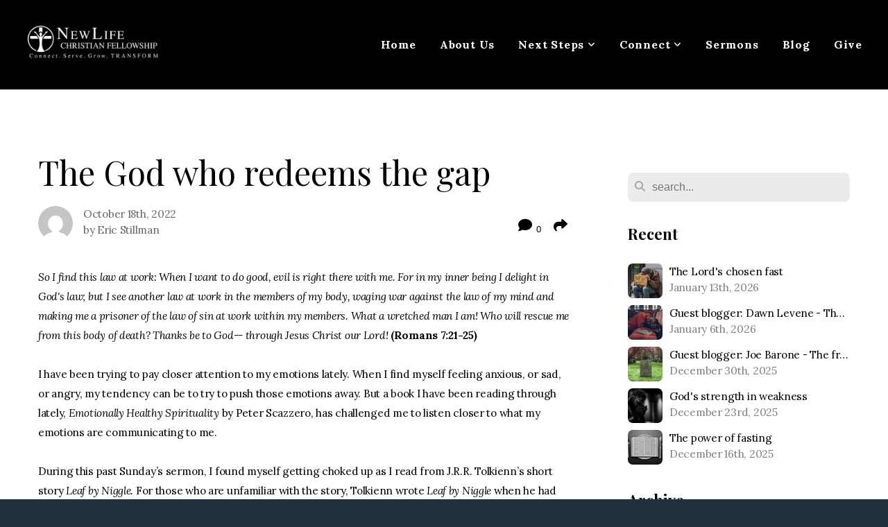

--- FILE ---
content_type: text/html; charset=UTF-8
request_url: https://newlife-ct.org/blog/2022/10/18/the-god-who-redeems-the-gap
body_size: 21354
content:
<!DOCTYPE html>
<html class="wf-loading">
	<head>
		<meta http-equiv="Content-Type" content="text/html; charset=utf-8" />
		<meta name="viewport" content="width=device-width, initial-scale=1.0" />
<meta name="provider" content="snappages" />
<meta http-equiv="X-UA-Compatible" content="IE=Edge"/>
    <meta name="keywords" content="" />
    <link rel="alternate" type="application/rss+xml" title="RSS" href="/blog/rss" />
        <meta name="description" content="So I find this law at work: When I want to do good, evil is right there with me. For in my inner being I delight in God's law; but I see another law at work in the members of my body, waging war against the law of my mind and making me a prisoner of the law of sin at work within my members. What a wretched man I am! Who will rescue me from this body of death? Thanks be to God-- through Jesus Chris..." />
        <meta name="twitter:card" value="summary">
        <meta property="og:title" content="The God who redeems the gap" />
        <meta property="og:type" content="article" />
        <meta property="og:url" content="https://newlife-ct.org/blog/2022/10/18/the-god-who-redeems-the-gap" />
        <meta property="og:image" content="http://storage2.snappages.site/78F2WP/assets/images/13342439_310x162_2500.jpg" />
        <meta property="og:image:secure_url" content="https://storage2.snappages.site/78F2WP/assets/images/13342439_310x162_2500.jpg" />
        <meta property="og:site_name" content="NewLife Christian Fellowship" />
        <meta property="og:description" content="So I find this law at work: When I want to do good, evil is right there with me. For in my inner being I delight in God's law; but I see another law at work in the members of my body, waging war against the law of my mind and making me a prisoner of the law of sin at work within my members. What a wretched man I am! Who will rescue me from this body of death? Thanks be to God-- through Jesus Chris..." />
    <title>The God who redeems the gap | NewLife Christian Fellowship</title>
    <script defer src="https://ajax.googleapis.com/ajax/libs/jquery/2.1.3/jquery.min.js"></script>
<script>
	var wid=45816, pid=843376, ptype='blog', tid=61578, custom_fonts = "Lora:regular,italic,700,700italic|Play:regular,700|Playfair Display:regular,italic,700,700italic,900,900italic|Rye:regular&display=swap";var page_type="blog-post", render_url="https://site.snappages.site";</script>
<link href="https://assets2.snappages.site/global/styles/website.min.css?v=1768428243" type="text/css" rel="stylesheet" /><script defer src="https://assets2.snappages.site/global/assets/js/website.min.js?v=1768428243" type="text/javascript"></script><script src="https://s7.addthis.com/js/300/addthis_widget.js#async=1" type="text/javascript"></script>
<link class="core-style" href="https://storage2.snappages.site/78F2WP/assets/themes/61578/style1702395988.css" type="text/css" rel="stylesheet" />
<link href="https://site.snappages.site/assets/icons/fontawesome/webfonts/fa-brands-400.woff2" rel="preload" as="font" type="font/woff2" crossorigin="anonymous"/>
<link href="https://site.snappages.site/assets/icons/fontawesome/webfonts/fa-regular-400.woff2" rel="preload" as="font" type="font/woff2" crossorigin="anonymous"/>
<link href="https://site.snappages.site/assets/icons/fontawesome/webfonts/fa-solid-900.woff2" rel="preload" as="font" type="font/woff2" crossorigin="anonymous"/>
<link href="https://site.snappages.site/assets/icons/fontawesome/css/all.min.css" rel="stylesheet"/>
<link href="https://site.snappages.site/assets/icons/fontawesome/css/all.min.css" rel="stylesheet"/>
<noscript><link href="https://site.snappages.site/assets/icons/fontawesome/css/all.min.css" rel="stylesheet" as="style"/></noscript>
<link href="https://site.snappages.site/assets/icons/fontawesome/css/v4-shims.min.css" rel="preload" as="style" onload="this.rel='stylesheet'"/>
<noscript><link href="https://site.snappages.site/assets/icons/fontawesome/css/v4-shims.min.css" rel="stylesheet" as="style"/></noscript>
<link href="https://assets2.snappages.site/global/assets/icons/pixeden/css/pe-icon-7-stroke.min.css" rel="preload" as="style" onload="this.rel='stylesheet'"/>
<noscript><link href="https://assets2.snappages.site/global/assets/icons/pixeden/css/pe-icon-7-stroke.min.css" rel="stylesheet" as="style"/></noscript>
<link href="https://assets2.snappages.site/global/assets/icons/typicons/typicons.min.css" rel="preload" as="style" onload="this.rel='stylesheet'"/>
<noscript><link href="https://assets2.snappages.site/global/assets/icons/typicons/typicons.min.css" rel="preload" as="stylesheet"/></noscript>
<link href="https://use.typekit.net/hqk1yln.css" rel="stylesheet" />

<svg xmlns="https://www.w3.org/2000/svg" style="display:none;">
    <symbol id="sp-icon-amazon" viewBox="0 0 50 50">
        <g fill-rule="nonzero">
          <path id="Shape" d="M0.0909090909,38.8 C0.242409091,38.53335 0.484818182,38.51665 0.818181818,38.75 C8.39390909,43.58335 16.6363636,46 25.5454545,46 C31.4848182,46 37.3484545,44.78335 43.1363636,42.35 C43.2878636,42.28335 43.5075455,42.18335 43.7954545,42.05 C44.0833182,41.91665 44.2878636,41.81665 44.4090909,41.75 C44.8636364,41.55 45.2196818,41.65 45.4772727,42.05 C45.7348182,42.45 45.6515,42.81665 45.2272727,43.15 C44.6818182,43.58335 43.9848182,44.08335 43.1363636,44.65 C40.5302727,46.35 37.6211818,47.66665 34.4090909,48.6 C31.1969545,49.53335 28.0605909,50 25,50 C20.2727273,50 15.803,49.09165 11.5909091,47.275 C7.37877273,45.45835 3.60604545,42.9 0.272727273,39.6 C0.0909090909,39.43335 0,39.26665 0,39.1 C0,39 0.0302727273,38.9 0.0909090909,38.8 Z M13.7727273,24.55 C13.7727273,22.25 14.2878636,20.28335 15.3181818,18.65 C16.3484545,17.01665 17.7575455,15.78335 19.5454545,14.95 C21.1818182,14.18335 23.1969545,13.63335 25.5909091,13.3 C26.4090909,13.2 27.7424091,13.06665 29.5909091,12.9 L29.5909091,12.05 C29.5909091,9.91665 29.3787727,8.48335 28.9545455,7.75 C28.3181818,6.75 27.3181818,6.25 25.9545455,6.25 L25.5909091,6.25 C24.5909091,6.35 23.7272727,6.7 23,7.3 C22.2727273,7.9 21.803,8.73335 21.5909091,9.8 C21.4696818,10.46665 21.1666364,10.85 20.6818182,10.95 L15.4545455,10.25 C14.9393636,10.11665 14.6818182,9.81665 14.6818182,9.35 C14.6818182,9.25 14.6969545,9.13335 14.7272727,9 C15.2424091,6.03335 16.5075455,3.83335 18.5227273,2.4 C20.5378636,0.96665 22.8939091,0.16665 25.5909091,0 L26.7272727,0 C30.1818182,0 32.8787727,0.98335 34.8181818,2.95 C35.1223778,3.2848521 35.4034595,3.64418094 35.6590909,4.025 C35.9166364,4.40835 36.1211818,4.75 36.2727273,5.05 C36.4242273,5.35 36.5605909,5.78335 36.6818182,6.35 C36.803,6.91665 36.8939091,7.30835 36.9545455,7.525 C37.0151364,7.74165 37.0605909,8.20835 37.0909091,8.925 C37.1211818,9.64165 37.1363636,10.06665 37.1363636,10.2 L37.1363636,22.3 C37.1363636,23.16665 37.25,23.95835 37.4772727,24.675 C37.7045455,25.39165 37.9242273,25.90835 38.1363636,26.225 C38.3484545,26.54165 38.6969545,27.05 39.1818182,27.75 C39.3636364,28.05 39.4545455,28.31665 39.4545455,28.55 C39.4545455,28.81665 39.3333182,29.05 39.0909091,29.25 C36.5757273,31.65 35.2120909,32.95 35,33.15 C34.6363636,33.45 34.1969545,33.48335 33.6818182,33.25 C33.2575455,32.85 32.8863636,32.46665 32.5681818,32.1 C32.25,31.73335 32.0227273,31.46665 31.8863636,31.3 C31.75,31.13335 31.5302727,30.80835 31.2272727,30.325 C30.9242273,29.84165 30.7120909,29.51665 30.5909091,29.35 C28.8939091,31.38335 27.2272727,32.65 25.5909091,33.15 C24.5605909,33.48335 23.2878636,33.65 21.7727273,33.65 C19.4393636,33.65 17.5227273,32.85835 16.0227273,31.275 C14.5227273,29.69165 13.7727273,27.45 13.7727273,24.55 Z M21.5909091,23.55 C21.5909091,24.85 21.8863636,25.89165 22.4772727,26.675 C23.0681818,27.45835 23.8636364,27.85 24.8636364,27.85 C24.9545455,27.85 25.0833182,27.83335 25.25,27.8 C25.4166364,27.76665 25.5302727,27.75 25.5909091,27.75 C26.8636364,27.38335 27.8484545,26.48335 28.5454545,25.05 C28.8787727,24.41665 29.1287727,23.725 29.2954545,22.975 C29.4620909,22.225 29.553,21.61665 29.5681818,21.15 C29.5833182,20.68335 29.5909091,19.91665 29.5909091,18.85 L29.5909091,17.6 C27.8333182,17.6 26.5,17.73335 25.5909091,18 C22.9242273,18.83335 21.5909091,20.68335 21.5909091,23.55 Z M40.6818182,39.65 C40.7424091,39.51665 40.8333182,39.38335 40.9545455,39.25 C41.7120909,38.68335 42.4393636,38.3 43.1363636,38.1 C44.2878636,37.76665 45.4090909,37.58335 46.5,37.55 C46.803,37.51665 47.0909091,37.53335 47.3636364,37.6 C48.7272727,37.73335 49.5454545,37.98335 49.8181818,38.35 C49.9393636,38.55 50,38.85 50,39.25 L50,39.6 C50,40.76665 49.7120909,42.14165 49.1363636,43.725 C48.5605909,45.30835 47.7575455,46.58335 46.7272727,47.55 C46.5757273,47.68335 46.4393636,47.75 46.3181818,47.75 C46.2575455,47.75 46.1969545,47.73335 46.1363636,47.7 C45.9545455,47.6 45.9090909,47.41665 46,47.15 C47.1211818,44.25 47.6818182,42.23335 47.6818182,41.1 C47.6818182,40.73335 47.6211818,40.46665 47.5,40.3 C47.1969545,39.9 46.3484545,39.7 44.9545455,39.7 C44.4393636,39.7 43.8333182,39.73335 43.1363636,39.8 C42.3787727,39.9 41.6818182,40 41.0454545,40.1 C40.8636364,40.1 40.7424091,40.06665 40.6818182,40 C40.6211818,39.93335 40.6060455,39.86665 40.6363636,39.8 C40.6363636,39.76665 40.6515,39.71665 40.6818182,39.65 Z"/>
        </g>
    </symbol>
    <symbol id="sp-icon-roku" viewBox="0 0 50 50">
        <g>
          <path id="Combined-Shape" d="M8,0 L42,0 C46.418278,-8.11624501e-16 50,3.581722 50,8 L50,42 C50,46.418278 46.418278,50 42,50 L8,50 C3.581722,50 5.41083001e-16,46.418278 0,42 L0,8 C-5.41083001e-16,3.581722 3.581722,8.11624501e-16 8,0 Z M9.94591393,22.6758056 C9.94591393,23.9554559 8.93797503,25.0040346 7.705466,25.0040346 L6.5944023,25.0040346 L6.5944023,20.3268077 L7.705466,20.3268077 C8.93797503,20.3268077 9.94591393,21.3746529 9.94591393,22.6758056 Z M15,32 L11.1980679,26.5137477 C12.6117075,25.6540149 13.5405811,24.2489259 13.5405811,22.6758056 C13.5405811,20.0964239 11.1176341,18 8.14917631,18 L3,18 L3,31.9899135 L6.5944023,31.9899135 L6.5944023,27.3332264 L7.6834372,27.3332264 L10.9214498,32 L15,32 Z M19.4209982,23.6089545 C20.3760082,23.6089545 21.1686305,24.9005713 21.1686305,26.4995139 C21.1686305,28.098368 20.3760082,29.3917084 19.4209982,29.3917084 C18.4876486,29.3917084 17.6937241,28.0984122 17.6937241,26.4995139 C17.6937241,24.9006155 18.4876486,23.6089545 19.4209982,23.6089545 Z M24.8610089,26.4995139 C24.8610089,23.4472925 22.4211995,21 19.4209982,21 C16.4217953,21 14,23.4472925 14,26.4995139 C14,29.5540333 16.4217953,32 19.4209982,32 C22.4211995,32 24.8610089,29.5540333 24.8610089,26.4995139 Z M33.154894,21.2236663 L29.0835675,25.3681007 L29.0835675,21.2099662 L25.549974,21.2099662 L25.549974,31.7778363 L29.0835675,31.7778363 L29.0835675,27.4910969 L33.3340371,31.7778363 L37.7816639,31.7778363 L32.3803293,26.2779246 L36.8541742,21.7246949 L36.8541742,27.9961029 C36.8541742,30.0783079 38.0840844,31.9999116 41.1813884,31.9999116 C42.6517766,31.9999116 44.001101,31.1508546 44.6569026,30.3826285 L46.24575,31.7777921 L47,31.7777921 L47,21.2236663 L43.4663631,21.2236663 L43.4663631,28.056914 C43.0684459,28.7640196 42.5140009,29.2086122 41.657092,29.2086122 C40.7876817,29.2086122 40.3887661,28.6838515 40.3887661,27.0054037 L40.3887661,21.2236663 L33.154894,21.2236663 Z"/>
        </g>
    </symbol>
    <symbol id="sp-icon-google-play" viewBox="0 0 50 50">
	    <g fill-rule="nonzero">
	      <path id="top" d="M7.60285132,19.9078411 C12.5081466,14.9434827 20.3874745,6.92617108 24.6425662,2.55295316 L27.0855397,0.0509164969 L30.6904277,3.63645621 C32.6802444,5.62627291 34.2953157,7.30040733 34.2953157,7.35947047 C34.2953157,7.55651731 3.60386965,24.6751527 3.2296334,24.6751527 C3.01272912,24.6751527 4.70723014,22.8431772 7.60285132,19.9078411 Z" transform="matrix(1 0 0 -1 0 24.726)"/>
	            <path id="Shape" d="M0.767311609,49.8798639 C0.5901222,49.6828171 0.353869654,49.2693751 0.235234216,48.9735503 C0.0773930754,48.5794566 0.0183299389,41.3498232 0.0183299389,25.6690696 C0.0183299389,0.749517674 -0.0407331976,2.04992501 1.20010183,1.16295963 L1.83044807,0.709802806 L13.9256619,12.8050167 L26.0213849,24.9012488 L22.9088595,28.05298 C21.1950102,29.7866867 15.5804481,35.4796602 10.4394094,40.7194769 C1.61405295,49.6833262 1.06262729,50.2148945 0.767311609,49.8798639 Z" transform="matrix(1 0 0 -1 0 50.66)"/>
	            <path id="Shape" d="M32.1283096,28.868403 L28.287169,25.0272624 L31.5376782,21.7375476 C33.3304481,19.9249203 34.8864562,18.408627 34.9852342,18.3689121 C35.2214868,18.309849 45.0320774,23.6876494 45.5442974,24.1601545 C45.7413442,24.3373439 45.9974542,24.7711525 46.1155804,25.1453887 C46.450611,26.1499712 45.938391,27.0364274 44.5595723,27.8638205 C43.5748473,28.454961 37.3691446,31.9417227 36.3447047,32.4732909 C35.9893075,32.6703378 35.5560081,32.2961015 32.1283096,28.868403 Z" transform="matrix(1 0 0 -1 0 50.884)"/>
	            <path id="bottom" d="M16.1323829,37.9725051 C10.0850305,31.9643585 5.19959267,27.0392057 5.27851324,27.0392057 C5.33757637,27.0392057 5.84979633,27.2953157 6.401222,27.6104888 C7.48472505,28.2016293 28.8783096,39.9419552 31.3406314,41.2815682 C33.9210794,42.660387 34.0198574,42.1680244 30.4541752,45.7535642 C28.7204684,47.4872709 27.2627291,48.9052953 27.203666,48.9052953 C27.1446029,48.885947 22.160387,43.9806517 16.1323829,37.9725051 Z" transform="matrix(1 0 0 -1 0 75.945)"/>
	    </g>
    </symbol>
    <symbol id="sp-icon-apple" viewBox="0 0 50 50">
	    <g fill-rule="nonzero">
	      <path id="Shape" d="M33.9574406,26.5634279 C34.0276124,34.1300976 40.5866722,36.6480651 40.6593407,36.6801167 C40.6038808,36.8576056 39.6113106,40.2683744 37.2037125,43.7914576 C35.1223643,46.8374278 32.9623738,49.8720595 29.5596196,49.9349127 C26.2160702,49.9966052 25.1409344,47.9496797 21.3183084,47.9496797 C17.4968415,47.9496797 16.3023155,49.8721487 13.1372718,49.9966945 C9.85274871,50.1212403 7.35152871,46.7030612 5.25306112,43.668251 C0.964911488,37.4606036 -2.31212183,26.1269374 2.08810657,18.476523 C4.27404374,14.6772963 8.18048359,12.2714647 12.420574,12.2097721 C15.6458924,12.1481688 18.6901193,14.3824933 20.6618852,14.3824933 C22.6324029,14.3824933 26.3318047,11.6955185 30.2209468,12.0901367 C31.8490759,12.1579896 36.4193394,12.748667 39.353895,17.0498265 C39.1174329,17.1966031 33.9007325,20.2374843 33.9574406,26.5634279 M27.6736291,7.98325071 C29.4174035,5.86972218 30.5910653,2.92749548 30.2708784,0 C27.7573538,0.101154388 24.7179418,1.67712725 22.9150518,3.78949514 C21.2993165,5.66009243 19.8842887,8.65410161 20.2660876,11.5236543 C23.0677001,11.7406943 25.9297656,10.0981184 27.6736291,7.98325071"/>
	    </g>
    </symbol>
    <symbol id="sp-icon-windows" viewBox="0 0 50 50">
	    <g fill-rule="nonzero">
	      <path id="Shape" d="M0,7.0733463 L20.3540856,4.30155642 L20.3628405,23.9346304 L0.0184824903,24.0503891 L0,7.07354086 L0,7.0733463 Z M20.344358,26.1964981 L20.3599222,45.8466926 L0.0157587549,43.0496109 L0.0145914397,26.064786 L20.3441634,26.1964981 L20.344358,26.1964981 Z M22.8116732,3.93871595 L49.7992218,0 L49.7992218,23.6848249 L22.8116732,23.8988327 L22.8116732,3.93891051 L22.8116732,3.93871595 Z M49.8054475,26.381323 L49.7990272,49.9593385 L22.8114786,46.1503891 L22.7737354,26.3371595 L49.8054475,26.381323 Z"/>
	    </g>
    </symbol>
</svg>

	</head>
	<body>
		<div id="sp-wrapper">
			<header id="sp-header">
				<div id="sp-bar"><div id="sp-bar-text"><span></span></div><div id="sp-bar-social" class="sp-social-holder" data-style="icons" data-shape="circle"><a class="facebook" href="" target="_blank" data-type="facebook"><i class="fa fa-fw fa-facebook"></i></a><a class="twitter" href="" target="_blank" data-type="twitter"><i class="fa fa-fw fa-twitter"></i></a><a class="pinterest" href="" target="_blank" data-type="pinterest"><i class="fa fa-fw fa-pinterest"></i></a><a class="instagram" href="" target="_blank" data-type="instagram"><i class="fa fa-fw fa-instagram"></i></a></div></div>
				<div id="sp-logo"><a href="/home" target="_self"><img src="https://storage2.snappages.site/78F2WP/assets/images/13237738_10168x3182_500.png" width="210px"/></a></div>
				<div id="sp-nav"><nav id="sp-nav-links"><ul><li style="z-index:1250;" id="nav_home" data-type="basic"><a href="/" target="_self"><span></span>Home</a></li><li style="z-index:1249;" id="nav_about-us" data-type="basic"><a href="/about-us" target="_self"><span></span>About Us</a></li><li style="z-index:1248;" id="nav_next-steps" data-type="folder"><a href="/next-steps" target="_self"><span></span>Next Steps&nbsp;<i class="fa fa-angle-down" style="font-size:12px;vertical-align:10%;"></i></a><ul class="sp-second-nav"><li id="nav_trust-in-jesus"><a href="/trust-in-jesus" target="_self"><span></span>Trust in Jesus</a></li><li id="nav_get-baptized"><a href="/get-baptized" target="_self"><span></span>Get Baptized</a></li><li id="nav_join-a-group"><a href="/join-a-group" target="_self"><span></span>Join A Group</a></li><li id="nav_find-a-place-to-serve"><a href="/find-a-place-to-serve" target="_self"><span></span>Find A Place to Serve</a></li><li id="nav_next-steps-classes"><a href="/next-steps-classes" target="_self"><span></span>Next Steps Classes</a></li></ul></li><li style="z-index:1247;" id="nav_connect" data-type="folder"><a href="/connect" target="_self"><span></span>Connect&nbsp;<i class="fa fa-angle-down" style="font-size:12px;vertical-align:10%;"></i></a><ul class="sp-second-nav"><li id="nav_children"><a href="/children" target="_self"><span></span>Children</a></li><li id="nav_students"><a href="/students" target="_self"><span></span>Students</a></li><li id="nav_men"><a href="/men" target="_self"><span></span>Men</a></li><li id="nav_women"><a href="/women" target="_self"><span></span>Women</a></li><li id="nav_community-groups"><a href="/community-groups" target="_self"><span></span>Community Groups</a></li><li id="nav_events"><a href="/events" target="_self"><span></span>Events</a></li><li id="nav_church-directory"><a href="/church-directory" target="_self"><span></span>Church Directory</a></li></ul></li><li style="z-index:1246;" id="nav_sermons" data-type="media"><a href="/sermons" target="_self"><span></span>Sermons</a></li><li style="z-index:1251" id="nav_blog" class="selected" data-type="blog"><a href="/blog" target="_self"><span></span>Blog</a></li><li style="z-index:1244;" id="nav_giving" data-type="basic"><a href="/giving" target="_self"><span></span>Give</a></li></ul></nav></div><div id="sp-nav-button"></div>
			</header>
			<main id="sp-content">
				<section class="sp-section sp-scheme-0" data-index="22" data-scheme="0"><div class="sp-section-slide"  data-label="Main" ><div class="sp-section-content" ><div class="sp-grid sp-col sp-col-24"><div class="sp-row"><div class="sp-col sp-col-16"><div class="sp-block sp-heading-block " data-type="heading" data-id="0" style=""><div class="sp-block-content"  style=""><span class='h1' ><h1 >The God who redeems the gap</h1></span></div></div><div class="sp-row"><div class="sp-col sp-col-8"><div class="sp-block sp-blog_post_author-block " data-type="blog_post_author" data-id="1" style=""><div class="sp-block-content"  style=""><div class="sp-author-image" style="background-image: url(//www.gravatar.com/avatar/f837a7142661baefffc2dce62ea68d5d?s=160&d=mm&r=pg);"></div><div class="sp-author-info">October 18th, 2022<br>by Eric Stillman</div></div></div></div><div class="sp-col sp-col-8"><div class="sp-block sp-share-block " data-type="share" data-id="2" style="text-align:right;padding-top:25px;padding-bottom:25px;"><div class="sp-block-content"  style=""><div class="sp-share-holder"><a class="sp-share-button comment"><span><i class="fa fa-comment fa-fw"></i></span> <span id="comment_count" class="sp-share-count">0</span></a><a class="sp-share-button" id="copy-url-button" title="Copy to Clipboard"><span><i class="fa fa-share fa-fw"></i></span></a></div><script>
							document.querySelector('#copy-url-button').addEventListener('click', () => {
								window.navigator.clipboard.writeText(window.location.href).then(() => alert('Blog post URL copied to clipboard!'));
							});
						</script></div></div></div></div><div class="sp-block sp-text-block " data-type="text" data-id="3" style=""><div class="sp-block-content"  style=""><i>So I find this law at work: When I want to do good, evil is right there with me. For in my inner being I delight in God's law; but I see another law at work in the members of my body, waging war against the law of my mind and making me a prisoner of the law of sin at work within my members. What a wretched man I am! Who will rescue me from this body of death? Thanks be to God-- through Jesus Christ our Lord!</i><b><i>&nbsp;</i>(Romans 7:21-25)</b><br><br>I have been trying to pay closer attention to my emotions lately. When I find myself feeling anxious, or sad, or angry, my tendency can be to try to push those emotions away. But a book I have been reading through lately,&nbsp;<i>Emotionally Healthy Spirituality </i>by Peter Scazzero, has challenged me to listen closer to what my emotions are communicating to me.<br><br>During this past Sunday’s sermon, I found myself getting choked up as I read from J.R.R. Tolkienn’s short story <i>Leaf by Niggle.</i> For those who are unfamiliar with the story, Tolkienn wrote <i>Leaf by Niggle </i>when he had reached an impasse while writing his most famous work, <i>The Lord of the Rings.</i> He was afraid that he would ever finish the book, and out of his despair, he wrote <i>Leaf by Niggle</i>. The story is about a man named Niggle who was an unsuccessful painter, in part because he would spend forever on a single leaf, trying to portray it perfectly, and would never move on to paint the rest of the landscape that was in his mind: the tree, birds, forest and mountains. He was also routinely getting interrupted by the need to care for other people. And sometimes, he was just idle. In the end, he was never able to finish more than one leaf, and that corner of his canvas ends up hung in a museum with a sign which reads “Leaf by Niggle.”<br><br>There is much more to the story, but for the sake of brevity, I’ll skip ahead to the end. Eventually a driver arrives to take Niggle on a long journey, which is a metaphor for death. Niggle boards a train for a far-off country, and as he gets off the train and hops on a bicycle and rides through the landscape, it begins to feel familiar to him. As Tolkienn writes:<br><br><i>“A great green shadow came between him and the sun. Niggle looked up, and fell off his bicycle. Before him stood the Tree, his Tree, finished. If you could say that of a Tree that was alive, its leaves opening, its branches growing and bending in the wind that Niggle had so often felt or guessed, and had so often failed to catch. He gazed at the Tree, and slowly he lifted his arms and opened them wide. “It’s a gift!” he said. He was referring to his art, and also to the result; but he was using the word quite literally. He went on looking at the Tree. All the leaves he had ever labored at were there, as he had imagined them rather than as he had made them; and there were others that had only budded in his mind, and many that might have budded, if only he had had time.”</i><br><br>So why did I want to cry as I read this passage? I think it is because the hardest part about being a pastor, in my experience, is living with the gap between what God deserves and what I am capable of. God has saved my life, and I owe everything to Him. He deserves a pastor who gives Himself fully to the work He has for him to do, who is devoted to prayer and to discipling others, who loves and leads his family well. It is very difficult, at 46 years old, to see how my sin, the sins of others, and the hard reality of life in this world has prevented me from being that man and giving God what He deserves. I have fallen short of the glory of God <b>(Romans 3:23)</b>. As Paul laments in<b> Romans 7:21</b>, every time I want to do good, evil is right there with me.<br><br>And yet… there is grace. In my weakness, God is strong<b> (2 Corinthians 12:9).</b> Somehow, I have to trust that just as Jesus took the little boy’s loaves and fishes and used them to feed the multitudes, God is able to take my meager, imperfect offering and use it for His glory. And, if Tolkienn is right, then somehow, when all is said and done, there will be redemption. As Paul writes in <b>1 Corinthians 15:58,</b> <i>“always give yourselves fully to the work of the Lord, because you know that your labor in the Lord is never in vain.” </i>My labor, my efforts, my attempts at holiness and living for His glory are never in vain. They matter, both now and forevermore. And that combination – my inability to be the man I so desperately want to be, and the undeserved gift of God’s grace – is what brings me to tears in a mix of heartache and gratitude.<br><br>Thanks be to God – through Jesus Christ our Lord.<br><br></div></div><div class="sp-block sp-spacer-block " data-type="spacer" data-id="4" style=""><div class="sp-block-content"  style=""><div class="spacer-holder" data-height="50" style="height:50px;"></div></div></div><div class="sp-block sp-blog_post_categories-block " data-type="blog_post_categories" data-id="5" style=""><div class="sp-block-content"  style=""><i class="fa fa-folder-open fa-fw"></i> <b>Posted in</b> <a class="sp-post-category-link" href="/blog/category/discipleship">Discipleship</a><br><i class="fa fa-folder-open fa-fw"></i> <b>Posted in</b> <a class="sp-post-category-link" href="/blog/tag/emotions">emotions</a>, <a class="sp-post-category-link" href="/blog/tag/discipleship">Discipleship</a>, <a class="sp-post-category-link" href="/blog/tag/leaf-by-niggle">Leaf by Niggle</a>, <a class="sp-post-category-link" href="/blog/tag/tolkienn">Tolkienn</a><br></div></div><div class="sp-block sp-spacer-block " data-type="spacer" data-id="6" style=""><div class="sp-block-content"  style=""><div class="spacer-holder" data-height="20" style="height:20px;"></div></div></div><div class="sp-block sp-divider-block " data-type="divider" data-id="7" style=""><div class="sp-block-content"  style=""><div class="sp-divider-holder"></div></div></div><div class="sp-block sp-spacer-block " data-type="spacer" data-id="8" style=""><div class="sp-block-content"  style=""><div class="spacer-holder" data-height="20" style="height:20px;"></div></div></div><div class="sp-block sp-blog_post_comments-block " data-type="blog_post_comments" data-id="9" style=""><div class="sp-block-content"  style=""><span class="h2"><h2>No Comments</h2></span><br><div class="button-holder" style="text-align:center;margin-bottom:20px;"><span class="text-reset"><a class="sp-button fill sp-add-comment-button" href="" target="" data-label="Add Your Comment"><i class="fa fa-plus fa-lg fa-fw"></i>Add Your Comment</a></span></div><div id="sp-reply-holder"><form class="sp-form">
						<div class="sp-fieldset required" data-type="custom">
							<div class="sp-field-col">
								<label class="sp-field-label">Name</label>
								<input type="text" class="sp-field">
							</div>
							<div class="sp-field-col">
								<label class="sp-field-label">Email</label> 
								<input type="text" class="sp-field">
							</div>
						</div>
						<div class="sp-fieldset" data-type="website">
							<div class="sp-field-col">
								<label class="sp-field-label">Website</label> 
								<input type="text" class="sp-field">
							</div>
						</div>
						<div class="sp-fieldset required" data-type="textarea">
							<div class="sp-field-col">
								<label class="sp-field-label">Message</label>
								<textarea class="sp-field" data-label="content"></textarea>
							</div>
						</div>
						<input type="hidden" name="post_id" value="160150">
						<input type="hidden" name="parent_id" value="0">
						<div class="button-holder" style="text-align:center;margin-bottom:20px;"><span class="text-reset"><a class="sp-button fill" href="" target="" data-label="Add Your Comment"><i class="fa fa-check fa-lg fa-fw"></i>Submit</a></span></div>
					</form></div></div></div></div><div class="sp-col sp-col-1"></div><div class="sp-col sp-col-7"><div class="sp-block sp-spacer-block  sp-hide-desktop sp-hide-tablet" data-type="spacer" data-id="10" style=""><div class="sp-block-content"  style=""><div class="spacer-holder" data-height="20" style="height:20px;"></div></div></div><div class="sp-block sp-divider-block  sp-hide-desktop sp-hide-tablet" data-type="divider" data-id="11" style=""><div class="sp-block-content"  style=""><div class="sp-divider-holder"></div></div></div><div class="sp-block sp-spacer-block  sp-hide-desktop sp-hide-tablet" data-type="spacer" data-id="12" style=""><div class="sp-block-content"  style=""><div class="spacer-holder" data-height="20" style="height:20px;"></div></div></div><div class="sp-block sp-search-block " data-type="search" data-id="13" style=""><div class="sp-block-content"  style=""><div class="sp-search-holder" data-target="all">
            <div class="sp-fieldset" data-type="search">
              <div class="sp-field-wrapper"><input type="text" class="sp-field icon" placeholder="search..."/></div>
              <i class="fa fa-search"></i>
            </div>
          </div></div></div><div class="sp-block sp-heading-block " data-type="heading" data-id="14" style=""><div class="sp-block-content"  style=""><span class='h3' ><h3 ><b>Recent</b></h3></span></div></div><div class="sp-block sp-posts-block " data-type="posts" data-id="15" style=""><div class="sp-block-content"  style=""><div class="sp-posts-holder"  data-style="simple" data-display="5" data-source="published"><a class="sp-post-item clear-fix" href="/blog/2026/01/13/the-lord-s-chosen-fast" data-url="/blog/2026/01/13/the-lord-s-chosen-fast"><div class="sp-post-item-thumb" style="background-image:URL(https://storage2.snappages.site/78F2WP/assets/images/22649292_612x377_100.jpg);"></div><div class="sp-post-item-details">
									<div class="sp-post-item-title">The Lord's chosen fast</div>
									<div class="sp-post-item-date">January 13th, 2026</div>
								</div>
								<div class="sp-divider-border"></div>
							</a><a class="sp-post-item clear-fix" href="/blog/2026/01/06/guest-blogger-dawn-levene-the-good-portion" data-url="/blog/2026/01/06/guest-blogger-dawn-levene-the-good-portion"><div class="sp-post-item-thumb" style="background-image:URL(https://storage2.snappages.site/78F2WP/assets/images/22558212_4862x3241_100.jpg);"></div><div class="sp-post-item-details">
									<div class="sp-post-item-title">Guest blogger: Dawn Levene - The good portion</div>
									<div class="sp-post-item-date">January 6th, 2026</div>
								</div>
								<div class="sp-divider-border"></div>
							</a><a class="sp-post-item clear-fix" href="/blog/2025/12/30/guest-blogger-joe-barone-the-frailty-and-brevity-of-life" data-url="/blog/2025/12/30/guest-blogger-joe-barone-the-frailty-and-brevity-of-life"><div class="sp-post-item-thumb" style="background-image:URL(https://storage2.snappages.site/78F2WP/assets/images/22470716_1080x608_100.jpg);"></div><div class="sp-post-item-details">
									<div class="sp-post-item-title">Guest blogger: Joe Barone - The frailty and brevity of life</div>
									<div class="sp-post-item-date">December 30th, 2025</div>
								</div>
								<div class="sp-divider-border"></div>
							</a><a class="sp-post-item clear-fix" href="/blog/2025/12/23/god-s-strength-in-weakness" data-url="/blog/2025/12/23/god-s-strength-in-weakness"><div class="sp-post-item-thumb" style="background-image:URL(https://storage2.snappages.site/78F2WP/assets/images/22410961_6720x4480_100.jpg);"></div><div class="sp-post-item-details">
									<div class="sp-post-item-title">God's strength in weakness</div>
									<div class="sp-post-item-date">December 23rd, 2025</div>
								</div>
								<div class="sp-divider-border"></div>
							</a><a class="sp-post-item clear-fix" href="/blog/2025/12/16/the-power-of-fasting" data-url="/blog/2025/12/16/the-power-of-fasting"><div class="sp-post-item-thumb" style="background-image:URL(https://storage2.snappages.site/78F2WP/assets/images/22337548_3190x2317_100.jpg);"></div><div class="sp-post-item-details">
									<div class="sp-post-item-title">The power of fasting</div>
									<div class="sp-post-item-date">December 16th, 2025</div>
								</div>
								<div class="sp-divider-border"></div>
							</a></div></div></div><div class="sp-block sp-heading-block " data-type="heading" data-id="16" style=""><div class="sp-block-content"  style=""><span class='h3' ><h3 ><b>Archive</b></h3></span></div></div><div class="sp-block sp-archive-block " data-type="archive" data-id="17" style=""><div class="sp-block-content"  style=""><div class="sp-archive-holder"><div class="sp-archive-item closed"><i class="fa fa-angle-right fw"></i>&nbsp;2026<div class="sp-archive-content"><div class="sp-archive-item closed"><i class="fa fa-angle-right fw"></i>&nbsp;January<div class="sp-archive-content"><a href='/blog/2026/01/06/guest-blogger-dawn-levene-the-good-portion'>Guest blogger: Dawn Levene - The good portion</a><a href='/blog/2026/01/13/the-lord-s-chosen-fast'>The Lord's chosen fast</a></div></div></div></div><div class="sp-archive-item closed"><i class="fa fa-angle-right fw"></i>&nbsp;2025<div class="sp-archive-content"><div class="sp-archive-item closed"><i class="fa fa-angle-right fw"></i>&nbsp;January<div class="sp-archive-content"><a href='/blog/2025/01/07/healing-our-character'>Healing our character</a><a href='/blog/2025/01/14/trust-in-the-lord'>Trust in the Lord...</a><a href='/blog/2025/01/21/bloom-where-you-are-planted'>Bloom where you are planted</a><a href='/blog/2025/01/28/guest-blogger-joe-barone-embracing-the-fast'>Guest blogger: Joe Barone - Embracing the fast</a></div></div><div class="sp-archive-item closed"><i class="fa fa-angle-right fw"></i>&nbsp;February<div class="sp-archive-content"><a href='/blog/2025/02/04/rich-and-miserable'>Rich and miserable</a><a href='/blog/2025/02/11/rejoice-in-your-sufferings'>Rejoice in your sufferings???</a><a href='/blog/2025/02/18/a-perfect-god-works-through-imperfect-people'>A perfect God works through imperfect people</a><a href='/blog/2025/02/25/can-you-hear-their-cries'>Can you hear their cries?</a></div></div><div class="sp-archive-item closed"><i class="fa fa-angle-right fw"></i>&nbsp;March<div class="sp-archive-content"><a href='/blog/2025/03/04/don-t-cling-to-worthless-idols'>Don't cling to worthless idols</a><a href='/blog/2025/03/11/christian-privilege'>Christian privilege</a><a href='/blog/2025/03/18/guest-blogger-joe-barone-and-two-small-fish'>Guest blogger: Joe Barone - ...and two small fish</a><a href='/blog/2025/03/25/what-s-wrong-with-good-news'>What's wrong with "good" news?</a></div></div><div class="sp-archive-item closed"><i class="fa fa-angle-right fw"></i>&nbsp;April<div class="sp-archive-content"><a href='/blog/2025/04/01/pray-boldly-and-specifically'>Pray boldly and specifically</a><a href='/blog/2025/04/08/looking-to-serve'>Looking to serve</a><a href='/blog/2025/04/15/deny-yourself-and-take-up-your-cross'>Deny yourself and take up your cross</a><a href='/blog/2025/04/22/and-they-lived-disappointedly-ever-after'>And they lived disappointedly ever after</a><a href='/blog/2025/04/29/guest-blogger-joe-barone-capable-hands'>Guest blogger: Joe Barone - Capable hands</a></div></div><div class="sp-archive-item closed"><i class="fa fa-angle-right fw"></i>&nbsp;May<div class="sp-archive-content"><a href='/blog/2025/05/06/leave-a-legacy'>Leave a legacy</a><a href='/blog/2025/05/13/faith-that-inspires-and-faith-that-perseveres'>Faith that inspires and faith that perseveres</a><a href='/blog/2025/05/20/my-house-shall-be-called-a-house-of-prayer'>My house shall be called a house of prayer</a><a href='/blog/2025/05/27/preach-the-gospel-to-yourself'>Preach the gospel to yourself</a></div></div><div class="sp-archive-item closed"><i class="fa fa-angle-right fw"></i>&nbsp;June<div class="sp-archive-content"><a href='/blog/2025/06/03/guest-blogger-dawn-levene-the-desire-for-god-s-presence'>Guest blogger: Dawn Levene - The desire for God's presence</a><a href='/blog/2025/06/10/my-heart-christ-s-home'>My heart, Christ's home</a><a href='/blog/2025/06/17/my-baptismal-awakening'>My baptismal awakening</a><a href='/blog/2025/06/24/i-don-t-know-what-to-do-but'>I don't know what to do, but...</a></div></div><div class="sp-archive-item closed"><i class="fa fa-angle-right fw"></i>&nbsp;July<div class="sp-archive-content"><a href='/blog/2025/07/01/guest-blogger-joe-barone-be-still-and-know-that-i-am-god'>Guest blogger: Joe Barone - Be still and know that I am God</a><a href='/blog/2025/07/08/be-quick-to-listen-and-slow-to-speak'>Be quick to listen and slow to speak</a><a href='/blog/2025/07/15/rest-in-peace-john-macarthur'>Rest in peace John MacArthur</a><a href='/blog/2025/07/22/guest-blogger-dawn-levene-god-s-amazing-grace'>Guest blogger:  Dawn Levene - God's amazing grace</a><a href='/blog/2025/07/29/how-much-of-god-do-you-really-want'>How much of God do you really want?</a></div></div><div class="sp-archive-item closed"><i class="fa fa-angle-right fw"></i>&nbsp;August<div class="sp-archive-content"><a href='/blog/2025/08/05/guest-blogger-joe-barone-i-prepare-a-place-for-you'>Guest blogger:  Joe Barone - I prepare a place for you</a><a href='/blog/2025/08/12/be-an-encourager'>Be an encourager</a><a href='/blog/2025/08/19/fighting-against-distraction'>Fighting against distraction</a><a href='/blog/2025/08/26/guest-blogger-dawn-levene-the-importance-of-friendship'>Guest blogger: Dawn Levene - The importance of friendship</a></div></div><div class="sp-archive-item closed"><i class="fa fa-angle-right fw"></i>&nbsp;September<div class="sp-archive-content"><a href='/blog/2025/09/02/the-two-voices-we-need'>The two voices we need</a><a href='/blog/2025/09/09/here-i-raise-my-ebenezer'>Here I raise my Ebenezer</a><a href='/blog/2025/09/16/quick-to-listen-slow-to-speak'>Quick to listen, slow to speak</a><a href='/blog/2025/09/23/god-s-grace-is-sufficient-for-you'>God's grace is sufficient for you</a><a href='/blog/2025/09/30/the-freedom-of-being-a-slave-to-god'>The freedom of being a slave to God</a></div></div><div class="sp-archive-item closed"><i class="fa fa-angle-right fw"></i>&nbsp;October<div class="sp-archive-content"><a href='/blog/2025/10/07/how-much-is-a-soul-worth'>How much is a soul worth?</a><a href='/blog/2025/10/14/walking-with-god-through-suffering'>Walking with God through suffering</a><a href='/blog/2025/10/21/balancing-grace-and-truth'>Balancing grace and truth</a><a href='/blog/2025/10/28/jesus-wants-you-to-hate-your-family'>Jesus wants you to hate your family?</a></div></div><div class="sp-archive-item closed"><i class="fa fa-angle-right fw"></i>&nbsp;November<div class="sp-archive-content"><a href='/blog/2025/11/04/god-s-help-in-our-weakness'>God's help in our weakness</a><a href='/blog/2025/11/11/glory-days'>Glory days</a><a href='/blog/2025/11/18/this-is-eternal-life'>This is eternal life</a><a href='/blog/2025/11/25/give-thanks'>Give thanks</a></div></div><div class="sp-archive-item closed"><i class="fa fa-angle-right fw"></i>&nbsp;December<div class="sp-archive-content"><a href='/blog/2025/12/02/christmas-spirit'>Christmas spirit</a><a href='/blog/2025/12/09/guest-blogger-dawn-levene-the-heart-of-christmas'>Guest blogger: Dawn Levene - the heart of Christmas</a><a href='/blog/2025/12/16/the-power-of-fasting'>The power of fasting</a><a href='/blog/2025/12/23/god-s-strength-in-weakness'>God's strength in weakness</a><a href='/blog/2025/12/30/guest-blogger-joe-barone-the-frailty-and-brevity-of-life'>Guest blogger: Joe Barone - The frailty and brevity of life</a></div></div></div></div><div class="sp-archive-item closed"><i class="fa fa-angle-right fw"></i>&nbsp;2024<div class="sp-archive-content"><div class="sp-archive-item closed"><i class="fa fa-angle-right fw"></i>&nbsp;January<div class="sp-archive-content"><a href='/blog/2024/01/02/we-don-t-know-what-to-do-but-our-eyes-are-on-you'>We don't know what to do, but our eyes are on You</a><a href='/blog/2024/01/09/give-us-today-our-daily-bread'>Give us today our daily bread</a><a href='/blog/2024/01/16/one-thing-you-lack'>One thing you lack...</a><a href='/blog/2024/01/23/my-eye-is-not-on-the-fog-but-on-my-god'>My eye is not on the fog but on my God</a><a href='/blog/2024/01/30/guest-blogger-donna-marks'>Guest blogger: Donna Marks</a></div></div><div class="sp-archive-item closed"><i class="fa fa-angle-right fw"></i>&nbsp;February<div class="sp-archive-content"><a href='/blog/2024/02/06/guest-blogger-joe-barone-proverbs-politicians'>Guest blogger: Joe Barone - Proverbs & Politicians</a><a href='/blog/2024/02/13/pray-and-never-give-up'>Pray and never give up</a><a href='/blog/2024/02/20/pray-this-when-you-are-anxious'>Pray this when you are anxious</a><a href='/blog/2024/02/27/repent-of-your-respectable-sins'>Repent of your respectable sins</a></div></div><div class="sp-archive-item closed"><i class="fa fa-angle-right fw"></i>&nbsp;March<div class="sp-archive-content"><a href='/blog/2024/03/05/guest-blogger-amy-swanson-do-not-be-unarmed'>Guest blogger: Amy Swanson - Do not be unarmed</a><a href='/blog/2024/03/12/the-foolish-genius-of-grace'>The foolish genius of grace</a><a href='/blog/2024/03/19/you-re-only-as-sick-as-your-secrets'>You're only as sick as your secrets</a><a href='/blog/2024/03/26/if-you-want-to-really-live-you-re-going-to-have-to-die'>If you want to really live, you're going to have to die</a></div></div><div class="sp-archive-item closed"><i class="fa fa-angle-right fw"></i>&nbsp;April<div class="sp-archive-content"><a href='/blog/2024/04/02/i-have-a-fear-of-public-speaking'>I have a fear of public speaking</a><a href='/blog/2024/04/09/do-you-know-god-or-just-know-about-god'>Do you know God, or just know ABOUT God?</a><a href='/blog/2024/04/16/those-arrogant-evil-missionaries'>Those arrogant, evil missionaries</a><a href='/blog/2024/04/23/the-world-doesn-t-revolve-around-you'>The world doesn't revolve around you</a><a href='/blog/2024/04/30/the-anti-modern-worship-song'>The anti-modern worship song</a></div></div><div class="sp-archive-item closed"><i class="fa fa-angle-right fw"></i>&nbsp;May<div class="sp-archive-content"><a href='/blog/2024/05/07/don-t-let-the-sun-go-down-on-your-anger'>Don't let the sun go down on your anger</a><a href='/blog/2024/05/14/leave-it-all-on-the-field'>Leave it all on the field</a><a href='/blog/2024/05/21/living-in-the-power-of-the-holy-spirit'>Living in the power of the Holy Spirit</a><a href='/blog/2024/05/28/grace-and-gratitude'>Grace and gratitude</a></div></div><div class="sp-archive-item closed"><i class="fa fa-angle-right fw"></i>&nbsp;June<div class="sp-archive-content"><a href='/blog/2024/06/04/religion-vs-relationship'>Religion vs. relationship</a><a href='/blog/2024/06/11/is-your-faith-lukewarm'>Is  your faith lukewarm?</a><a href='/blog/2024/06/18/the-slowness-of-god'>The slowness of God</a><a href='/blog/2024/06/25/fashioning-you-into-the-image-of-god'>Fashioning you into the image of God</a></div></div><div class="sp-archive-item closed"><i class="fa fa-angle-right fw"></i>&nbsp;July<div class="sp-archive-content"><a href='/blog/2024/07/02/guest-blogger-richard-porter-is-god-hidden'>Guest blogger: Richard Porter - Is God hidden?</a><a href='/blog/2024/07/09/welcome-the-stranger'>Welcome the stranger</a><a href='/blog/2024/07/16/the-danger-of-the-hurried-life'>The danger of the hurried life</a><a href='/blog/2024/07/23/we-have-this-treasure-in-earthen-vessels'>We have this treasure in earthen vessels</a><a href='/blog/2024/07/30/gospel-centered-discipleship'>Gospel-centered discipleship</a></div></div><div class="sp-archive-item closed"><i class="fa fa-angle-right fw"></i>&nbsp;August<div class="sp-archive-content"><a href='/blog/2024/08/06/did-god-really-say'>Did God really say?</a><a href='/blog/2024/08/13/guest-blogger-dawn-levene-overwhelming-love'>Guest blogger: Dawn Levene - Overwhelming love</a><a href='/blog/2024/08/20/guest-blogger-joe-barone-and-two-small-fish'>Guest blogger:  Joe Barone - "...and two small fish"</a><a href='/blog/2024/08/27/i-am-the-worst'>I am the worst</a></div></div><div class="sp-archive-item closed"><i class="fa fa-angle-right fw"></i>&nbsp;September<div class="sp-archive-content"><a href='/blog/2024/09/03/lord-you-are-more-satisfying-than-chocolate'>Lord, you are more satisfying than chocolate</a><a href='/blog/2024/09/10/god-is-on-the-throne-so-work-hard'>God is on the throne, so work hard</a><a href='/blog/2024/09/17/guest-blogger-dawn-levene-finding-peace-in-a-chaotic-world'>Guest blogger: Dawn Levene - Finding peace in a chaotic world</a><a href='/blog/2024/09/24/the-ministry-of-presence'>The ministry of presence</a></div></div><div class="sp-archive-item closed"><i class="fa fa-angle-right fw"></i>&nbsp;October<div class="sp-archive-content"><a href='/blog/2024/10/01/the-wave-of-spiritual-formation'>The wave of spiritual formation</a><a href='/blog/2024/10/08/breaking-the-bonds-of-addiction'>Breaking the bonds of addiction</a><a href='/blog/2024/10/15/supernatural-strength-in-the-valley-of-despair'>Supernatural strength in the valley of despair</a><a href='/blog/2024/10/22/fasting-and-justice'>Fasting and justice</a><a href='/blog/2024/10/30/the-most-important-political-decision-you-will-make'>The most important political decision you will make</a></div></div><div class="sp-archive-item closed"><i class="fa fa-angle-right fw"></i>&nbsp;November<div class="sp-archive-content"><a href='/blog/2024/11/05/guest-blogger-joe-barone-joy-vs-happiness'>Guest blogger: Joe Barone - Joy vs. Happiness</a><a href='/blog/2024/11/12/the-interrupted-life'>The interrupted life</a></div></div></div></div></div></div></div><div class="sp-block sp-heading-block " data-type="heading" data-id="18" style=""><div class="sp-block-content"  style=""><span class='h3' ><h3 ><b>Categories</b></h3></span></div></div><div class="sp-block sp-categories-block " data-type="categories" data-id="19" style=""><div class="sp-block-content"  style=""><div class='sp-category'><a href='/blog/category/addiction'>Addiction</a></div>
<div class='sp-category'><a href='/blog/category/adoption'>Adoption</a></div>
<div class='sp-category'><a href='/blog/category/anxiety'>Anxiety</a></div>
<div class='sp-category'><a href='/blog/category/apologetics'>Apologetics</a></div>
<div class='sp-category'><a href='/blog/category/baptism'>Baptism</a></div>
<div class='sp-category'><a href='/blog/category/bible'>Bible</a></div>
<div class='sp-category'><a href='/blog/category/christmas'>Christmas</a></div>
<div class='sp-category'><a href='/blog/category/church'>Church</a></div>
<div class='sp-category'><a href='/blog/category/church-life'>Church life</a></div>
<div class='sp-category'><a href='/blog/category/confession'>Confession</a></div>
<div class='sp-category'><a href='/blog/category/culture'>Culture</a></div>
<div class='sp-category'><a href='/blog/category/death'>Death</a></div>
<div class='sp-category'><a href='/blog/category/despair'>Despair</a></div>
<div class='sp-category'><a href='/blog/category/discipleship'>Discipleship</a></div>
<div class='sp-category'><a href='/blog/category/evangelism'>Evangelism</a></div>
<div class='sp-category'><a href='/blog/category/faith'>Faith</a></div>
<div class='sp-category'><a href='/blog/category/fasting'>Fasting</a></div>
<div class='sp-category'><a href='/blog/category/fear'>Fear</a></div>
<div class='sp-category'><a href='/blog/category/freedom'>Freedom</a></div>
<div class='sp-category'><a href='/blog/category/friendship'>Friendship</a></div>
<div class='sp-category'><a href='/blog/category/giving'>Giving</a></div>
<div class='sp-category'><a href='/blog/category/god-s-character'>God\&#039;s character</a></div>
<div class='sp-category'><a href='/blog/category/god-s-love'>God\&#039;s Love</a></div>
<div class='sp-category'><a href='/blog/category/god-s-presence'>God\&#039;s presence</a></div>
<div class='sp-category'><a href='/blog/category/god-s-love'>God\\\&#039;s Love</a></div>
<div class='sp-category'><a href='/blog/category/god-s-presence'>God\\\&#039;s presence</a></div>
<div class='sp-category'><a href='/blog/category/god-s-presence'>God\\\\\\\&#039;s presence</a></div>
<div class='sp-category'><a href='/blog/category/gospel'>Gospel</a></div>
<div class='sp-category'><a href='/blog/category/grace'>Grace</a></div>
<div class='sp-category'><a href='/blog/category/heaven'>Heaven</a></div>
<div class='sp-category'><a href='/blog/category/holy-spirit'>Holy Spirit</a></div>
<div class='sp-category'><a href='/blog/category/hope'>Hope</a></div>
<div class='sp-category'><a href='/blog/category/humility'>Humility</a></div>
<div class='sp-category'><a href='/blog/category/identity'>Identity</a></div>
<div class='sp-category'><a href='/blog/category/idolatry'>Idolatry</a></div>
<div class='sp-category'><a href='/blog/category/jesus'>Jesus</a></div>
<div class='sp-category'><a href='/blog/category/joy'>Joy</a></div>
<div class='sp-category'><a href='/blog/category/justice'>Justice</a></div>
<div class='sp-category'><a href='/blog/category/leadership'>Leadership</a></div>
<div class='sp-category'><a href='/blog/category/love'>Love</a></div>
<div class='sp-category'><a href='/blog/category/marriage'>Marriage</a></div>
<div class='sp-category'><a href='/blog/category/missions'>Missions</a></div>
<div class='sp-category'><a href='/blog/category/money'>Money</a></div>
<div class='sp-category'><a href='/blog/category/patience'>Patience</a></div>
<div class='sp-category'><a href='/blog/category/peace'>Peace</a></div>
<div class='sp-category'><a href='/blog/category/politics'>Politics</a></div>
<div class='sp-category'><a href='/blog/category/prayer'>Prayer</a></div>
<div class='sp-category'><a href='/blog/category/preaching'>Preaching</a></div>
<div class='sp-category'><a href='/blog/category/relationships'>Relationships</a></div>
<div class='sp-category'><a href='/blog/category/salvation'>Salvation</a></div>
<div class='sp-category'><a href='/blog/category/service'>Service</a></div>
<div class='sp-category'><a href='/blog/category/sin'>Sin</a></div>
<div class='sp-category'><a href='/blog/category/spiritual-warfare'>Spiritual Warfare</a></div>
<div class='sp-category'><a href='/blog/category/suffering'>Suffering</a></div>
<div class='sp-category'><a href='/blog/category/thanksgiving'>Thanksgiving</a></div>
<div class='sp-category'><a href='/blog/category/theology'>Theology</a></div>
<div class='sp-category'><a href='/blog/category/unity'>Unity</a></div>
<div class='sp-category'><a href='/blog/category/wisdom'>Wisdom</a></div>
<div class='sp-category'><a href='/blog/category/worship'>Worship</a></div>
</div></div><div class="sp-block sp-heading-block " data-type="heading" data-id="20" style=""><div class="sp-block-content"  style=""><span class='h3' ><h3 ><b>Tags</b></h3></span></div></div><div class="sp-block sp-tags-block " data-type="tags" data-id="21" style=""><div class="sp-block-content"  style=""><div class="sp-tags"><a style="font-size: 12px" class="tag_cloud" href="/blog/tag/1-corinthians-10">1 Corinthians 10</a>
<a style="font-size: 12px" class="tag_cloud" href="/blog/tag/1-peter-4-8-9">1 Peter 4:8-9</a>
<a style="font-size: 12px" class="tag_cloud" href="/blog/tag/1-samuel-7-12">1 Samuel 7:12</a>
<a style="font-size: 12px" class="tag_cloud" href="/blog/tag/1-thessalonians-5">1 Thessalonians 5</a>
<a style="font-size: 12px" class="tag_cloud" href="/blog/tag/1-timothy-1-15-17">1 Timothy 1:15-17</a>
<a style="font-size: 12px" class="tag_cloud" href="/blog/tag/2-corinthians-13-5">2 Corinthians 13:5</a>
<a style="font-size: 12px" class="tag_cloud" href="/blog/tag/2-peter-1-5-7">2 Peter 1:5-7</a>
<a style="font-size: 12px" class="tag_cloud" href="/blog/tag/2-timothy-4">2 Timothy 4</a>
<a style="font-size: 12px" class="tag_cloud" href="/blog/tag/abundant-life">Abundant Life</a>
<a style="font-size: 12px" class="tag_cloud" href="/blog/tag/adoption">Adoption</a>
<a style="font-size: 12px" class="tag_cloud" href="/blog/tag/affirmation">Affirmation</a>
<a style="font-size: 12px" class="tag_cloud" href="/blog/tag/american-cullture">American cullture</a>
<a style="font-size: 12px" class="tag_cloud" href="/blog/tag/america">America</a>
<a style="font-size: 12px" class="tag_cloud" href="/blog/tag/anger">Anger</a>
<a style="font-size: 12px" class="tag_cloud" href="/blog/tag/anonymity">Anonymity</a>
<a style="font-size: 12px" class="tag_cloud" href="/blog/tag/anthropology">Anthropology</a>
<a style="font-size: 12px" class="tag_cloud" href="/blog/tag/anxiety">Anxiety</a>
<a style="font-size: 12px" class="tag_cloud" href="/blog/tag/apologetics">Apologetics</a>
<a style="font-size: 12px" class="tag_cloud" href="/blog/tag/approval">Approval</a>
<a style="font-size: 12px" class="tag_cloud" href="/blog/tag/arguments">Arguments</a>
<a style="font-size: 12px" class="tag_cloud" href="/blog/tag/atheism">Atheism</a>
<a style="font-size: 12px" class="tag_cloud" href="/blog/tag/attention">Attention</a>
<a style="font-size: 12px" class="tag_cloud" href="/blog/tag/baptism">Baptism</a>
<a style="font-size: 12px" class="tag_cloud" href="/blog/tag/barnabas">Barnabas</a>
<a style="font-size: 12px" class="tag_cloud" href="/blog/tag/battle">Battle</a>
<a style="font-size: 12px" class="tag_cloud" href="/blog/tag/be-still-and-know-that-i-am-god">Be still and know that I am God</a>
<a style="font-size: 12px" class="tag_cloud" href="/blog/tag/be-still">Be still</a>
<a style="font-size: 12px" class="tag_cloud" href="/blog/tag/bible-study">Bible Study</a>
<a style="font-size: 12px" class="tag_cloud" href="/blog/tag/bible-doing">Bible doing</a>
<a style="font-size: 12px" class="tag_cloud" href="/blog/tag/bible-reading">Bible reading</a>
<a style="font-size: 12px" class="tag_cloud" href="/blog/tag/bible-study-fellowship">Bible study fellowship</a>
<a style="font-size: 12px" class="tag_cloud" href="/blog/tag/bible">Bible</a>
<a style="font-size: 12px" class="tag_cloud" href="/blog/tag/billy-graham">Billy Graham</a>
<a style="font-size: 12px" class="tag_cloud" href="/blog/tag/bob-pierce">Bob Pierce</a>
<a style="font-size: 12px" class="tag_cloud" href="/blog/tag/bonhoeffer">Bonhoeffer</a>
<a style="font-size: 12px" class="tag_cloud" href="/blog/tag/books">Books</a>
<a style="font-size: 12px" class="tag_cloud" href="/blog/tag/breath-prayer">Breath Prayer</a>
<a style="font-size: 12px" class="tag_cloud" href="/blog/tag/brennan-manning">Brennan Manning</a>
<a style="font-size: 12px" class="tag_cloud" href="/blog/tag/brian-fearon">Brian Fearon</a>
<a style="font-size: 12px" class="tag_cloud" href="/blog/tag/bronx">Bronx</a>
<a style="font-size: 12px" class="tag_cloud" href="/blog/tag/brooklyln-tabernacle-church">Brooklyln Tabernacle Church</a>
<a style="font-size: 12px" class="tag_cloud" href="/blog/tag/busyness">Busyness</a>
<a style="font-size: 12px" class="tag_cloud" href="/blog/tag/c-s-lewis">C.S. Lewis</a>
<a style="font-size: 12px" class="tag_cloud" href="/blog/tag/cape-coast-castle">Cape Coast Castle</a>
<a style="font-size: 12px" class="tag_cloud" href="/blog/tag/central-african-republic">Central African Republic</a>
<a style="font-size: 12px" class="tag_cloud" href="/blog/tag/character">Character</a>
<a style="font-size: 12px" class="tag_cloud" href="/blog/tag/charles-spurgeon">Charles Spurgeon</a>
<a style="font-size: 12px" class="tag_cloud" href="/blog/tag/charleston">Charleston</a>
<a style="font-size: 12px" class="tag_cloud" href="/blog/tag/cheap-grace">Cheap grace</a>
<a style="font-size: 12px" class="tag_cloud" href="/blog/tag/christian-media">Christian media</a>
<a style="font-size: 12px" class="tag_cloud" href="/blog/tag/christian-privilege">Christian privilege</a>
<a style="font-size: 12px" class="tag_cloud" href="/blog/tag/christian-publishing">Christian publishing</a>
<a style="font-size: 12px" class="tag_cloud" href="/blog/tag/christmas-spirit">Christmas spirit</a>
<a style="font-size: 12px" class="tag_cloud" href="/blog/tag/christmas">Christmas</a>
<a style="font-size: 12px" class="tag_cloud" href="/blog/tag/church-growth">Church growth</a>
<a style="font-size: 12px" class="tag_cloud" href="/blog/tag/church-life">Church life</a>
<a style="font-size: 12px" class="tag_cloud" href="/blog/tag/church">Church</a>
<a style="font-size: 12px" class="tag_cloud" href="/blog/tag/college">College</a>
<a style="font-size: 12px" class="tag_cloud" href="/blog/tag/commitment">Commitment</a>
<a style="font-size: 12px" class="tag_cloud" href="/blog/tag/communication">Communication</a>
<a style="font-size: 12px" class="tag_cloud" href="/blog/tag/community">Community</a>
<a style="font-size: 12px" class="tag_cloud" href="/blog/tag/compassion">Compassion</a>
<a style="font-size: 12px" class="tag_cloud" href="/blog/tag/competition">Competition</a>
<a style="font-size: 12px" class="tag_cloud" href="/blog/tag/confidence">Confidence</a>
<a style="font-size: 12px" class="tag_cloud" href="/blog/tag/contentment">Contentment</a>
<a style="font-size: 12px" class="tag_cloud" href="/blog/tag/coronavirus">Coronavirus</a>
<a style="font-size: 12px" class="tag_cloud" href="/blog/tag/counseling">Counseling</a>
<a style="font-size: 12px" class="tag_cloud" href="/blog/tag/courage">Courage</a>
<a style="font-size: 12px" class="tag_cloud" href="/blog/tag/cove-service">Cove Service</a>
<a style="font-size: 12px" class="tag_cloud" href="/blog/tag/cowardice">Cowardice</a>
<a style="font-size: 12px" class="tag_cloud" href="/blog/tag/craig-wolfram">Craig Wolfram</a>
<a style="font-size: 12px" class="tag_cloud" href="/blog/tag/critical-race-theory">Critical Race Theory</a>
<a style="font-size: 12px" class="tag_cloud" href="/blog/tag/criticism">Criticism</a>
<a style="font-size: 12px" class="tag_cloud" href="/blog/tag/cross">Cross</a>
<a style="font-size: 12px" class="tag_cloud" href="/blog/tag/culture">Culture</a>
<a style="font-size: 12px" class="tag_cloud" href="/blog/tag/d-l-moody">D.L. Moody</a>
<a style="font-size: 12px" class="tag_cloud" href="/blog/tag/daniel">Daniel</a>
<a style="font-size: 12px" class="tag_cloud" href="/blog/tag/david">David</a>
<a style="font-size: 12px" class="tag_cloud" href="/blog/tag/death">Death</a>
<a style="font-size: 12px" class="tag_cloud" href="/blog/tag/deborah">Deborah</a>
<a style="font-size: 12px" class="tag_cloud" href="/blog/tag/decision-making">Decision making</a>
<a style="font-size: 12px" class="tag_cloud" href="/blog/tag/depression">Depression</a>
<a style="font-size: 12px" class="tag_cloud" href="/blog/tag/despair">Despair</a>
<a style="font-size: 12px" class="tag_cloud" href="/blog/tag/diane-langberg">Diane Langberg</a>
<a style="font-size: 12px" class="tag_cloud" href="/blog/tag/discernment">Discernment</a>
<a style="font-size: 12px" class="tag_cloud" href="/blog/tag/discipleship">Discipleship</a>
<a style="font-size: 12px" class="tag_cloud" href="/blog/tag/discipline">Discipline</a>
<a style="font-size: 12px" class="tag_cloud" href="/blog/tag/disicpleship">Disicpleship</a>
<a style="font-size: 12px" class="tag_cloud" href="/blog/tag/distractions">Distractions</a>
<a style="font-size: 12px" class="tag_cloud" href="/blog/tag/divine-sovereignty">Divine sovereignty</a>
<a style="font-size: 12px" class="tag_cloud" href="/blog/tag/division">Division</a>
<a style="font-size: 12px" class="tag_cloud" href="/blog/tag/e-m-bounds">E.M Bounds</a>
<a style="font-size: 12px" class="tag_cloud" href="/blog/tag/easter">Easter</a>
<a style="font-size: 12px" class="tag_cloud" href="/blog/tag/ebenezer">Ebenezer</a>
<a style="font-size: 12px" class="tag_cloud" href="/blog/tag/ebenzer">Ebenzer</a>
<a style="font-size: 12px" class="tag_cloud" href="/blog/tag/ecuador">Ecuador</a>
<a style="font-size: 12px" class="tag_cloud" href="/blog/tag/edward-kimball">Edward Kimball</a>
<a style="font-size: 12px" class="tag_cloud" href="/blog/tag/election">Election</a>
<a style="font-size: 12px" class="tag_cloud" href="/blog/tag/elisabeth-elliot">Elisabeth Elliot</a>
<a style="font-size: 12px" class="tag_cloud" href="/blog/tag/enabling">Enabling</a>
<a style="font-size: 12px" class="tag_cloud" href="/blog/tag/encouragement">Encouragement</a>
<a style="font-size: 12px" class="tag_cloud" href="/blog/tag/endurance">Endurance</a>
<a style="font-size: 12px" class="tag_cloud" href="/blog/tag/envy">Envy</a>
<a style="font-size: 12px" class="tag_cloud" href="/blog/tag/ephesians">Ephesians</a>
<a style="font-size: 12px" class="tag_cloud" href="/blog/tag/eternal-life">Eternal life</a>
<a style="font-size: 12px" class="tag_cloud" href="/blog/tag/eternity">Eternity</a>
<a style="font-size: 12px" class="tag_cloud" href="/blog/tag/evaluation">Evaluation</a>
<a style="font-size: 12px" class="tag_cloud" href="/blog/tag/evangelism">Evangelism</a>
<a style="font-size: 12px" class="tag_cloud" href="/blog/tag/faith">Faith</a>
<a style="font-size: 12px" class="tag_cloud" href="/blog/tag/false-teachers">False Teachers</a>
<a style="font-size: 12px" class="tag_cloud" href="/blog/tag/fame">Fame</a>
<a style="font-size: 12px" class="tag_cloud" href="/blog/tag/family">Family</a>
<a style="font-size: 12px" class="tag_cloud" href="/blog/tag/fasting">Fasting</a>
<a style="font-size: 12px" class="tag_cloud" href="/blog/tag/father">Father</a>
<a style="font-size: 12px" class="tag_cloud" href="/blog/tag/fear">Fear</a>
<a style="font-size: 12px" class="tag_cloud" href="/blog/tag/fellowship">Fellowship</a>
<a style="font-size: 12px" class="tag_cloud" href="/blog/tag/footwashing">Footwashing</a>
<a style="font-size: 12px" class="tag_cloud" href="/blog/tag/forgiveness">Forgiveness</a>
<a style="font-size: 12px" class="tag_cloud" href="/blog/tag/francis-chan">Francis Chan</a>
<a style="font-size: 12px" class="tag_cloud" href="/blog/tag/freedom">Freedom</a>
<a style="font-size: 12px" class="tag_cloud" href="/blog/tag/friendship">Friendship</a>
<a style="font-size: 12px" class="tag_cloud" href="/blog/tag/fruit-of-the-spirit">Fruit of the Spirit</a>
<a style="font-size: 12px" class="tag_cloud" href="/blog/tag/gaia-mcdermott">Gaia McDermott</a>
<a style="font-size: 12px" class="tag_cloud" href="/blog/tag/galatians-5-1">Galatians 5:1</a>
<a style="font-size: 12px" class="tag_cloud" href="/blog/tag/gates">Gates</a>
<a style="font-size: 12px" class="tag_cloud" href="/blog/tag/george-mueller">George Mueller</a>
<a style="font-size: 12px" class="tag_cloud" href="/blog/tag/gift-exchange">Gift exchange</a>
<a style="font-size: 12px" class="tag_cloud" href="/blog/tag/gino-marozzi">Gino Marozzi</a>
<a style="font-size: 12px" class="tag_cloud" href="/blog/tag/giving">Giving</a>
<a style="font-size: 12px" class="tag_cloud" href="/blog/tag/glory">Glory</a>
<a style="font-size: 12px" class="tag_cloud" href="/blog/tag/god-s-character">God's character</a>
<a style="font-size: 12px" class="tag_cloud" href="/blog/tag/god-s-faithfulness">God's faithfulness</a>
<a style="font-size: 12px" class="tag_cloud" href="/blog/tag/god-s-goodness">God's goodness</a>
<a style="font-size: 12px" class="tag_cloud" href="/blog/tag/god-s-leading">God's leading</a>
<a style="font-size: 12px" class="tag_cloud" href="/blog/tag/god-s-love">God's love</a>
<a style="font-size: 12px" class="tag_cloud" href="/blog/tag/god-s-plan">God's plan</a>
<a style="font-size: 12px" class="tag_cloud" href="/blog/tag/god-s-power">God's power</a>
<a style="font-size: 12px" class="tag_cloud" href="/blog/tag/god-s-presence">God's presence</a>
<a style="font-size: 12px" class="tag_cloud" href="/blog/tag/god-s-slowness">God's slowness</a>
<a style="font-size: 12px" class="tag_cloud" href="/blog/tag/god-s-sovereignty">God's sovereignty</a>
<a style="font-size: 12px" class="tag_cloud" href="/blog/tag/god-s-strength">God's strength</a>
<a style="font-size: 12px" class="tag_cloud" href="/blog/tag/god-s-wrath">God's wrath</a>
<a style="font-size: 12px" class="tag_cloud" href="/blog/tag/god-s-faithfulness">God\'s faithfulness</a>
<a style="font-size: 12px" class="tag_cloud" href="/blog/tag/god-s-love">God\'s love</a>
<a style="font-size: 12px" class="tag_cloud" href="/blog/tag/god-s-power">God\'s power</a>
<a style="font-size: 12px" class="tag_cloud" href="/blog/tag/god-s-presence">God\'s presence</a>
<a style="font-size: 12px" class="tag_cloud" href="/blog/tag/god-s-sovereignty">God\'s sovereignty</a>
<a style="font-size: 12px" class="tag_cloud" href="/blog/tag/god-s-strength">God\'s strength</a>
<a style="font-size: 12px" class="tag_cloud" href="/blog/tag/god-s-presence">God\\\'s presence</a>
<a style="font-size: 12px" class="tag_cloud" href="/blog/tag/god">God</a>
<a style="font-size: 12px" class="tag_cloud" href="/blog/tag/good-samaritan">Good Samaritan</a>
<a style="font-size: 12px" class="tag_cloud" href="/blog/tag/gospel">Gospel</a>
<a style="font-size: 12px" class="tag_cloud" href="/blog/tag/grace">Grace</a>
<a style="font-size: 12px" class="tag_cloud" href="/blog/tag/grief">Grief</a>
<a style="font-size: 12px" class="tag_cloud" href="/blog/tag/haiti">Haiti</a>
<a style="font-size: 12px" class="tag_cloud" href="/blog/tag/handel-s-messiah">Handel's Messiah</a>
<a style="font-size: 12px" class="tag_cloud" href="/blog/tag/happiness">Happiness</a>
<a style="font-size: 12px" class="tag_cloud" href="/blog/tag/hartford-city-mission">Hartford City Mission</a>
<a style="font-size: 12px" class="tag_cloud" href="/blog/tag/healing">Healing</a>
<a style="font-size: 12px" class="tag_cloud" href="/blog/tag/heaven">Heaven</a>
<a style="font-size: 12px" class="tag_cloud" href="/blog/tag/hebrews-11">Hebrews 11</a>
<a style="font-size: 12px" class="tag_cloud" href="/blog/tag/hell">Hell</a>
<a style="font-size: 12px" class="tag_cloud" href="/blog/tag/hiddenness-of-god">Hiddenness of God</a>
<a style="font-size: 12px" class="tag_cloud" href="/blog/tag/hiring">Hiring</a>
<a style="font-size: 12px" class="tag_cloud" href="/blog/tag/history">History</a>
<a style="font-size: 12px" class="tag_cloud" href="/blog/tag/holiness">Holiness</a>
<a style="font-size: 12px" class="tag_cloud" href="/blog/tag/hollywood">Hollywood</a>
<a style="font-size: 12px" class="tag_cloud" href="/blog/tag/holy-spirit">Holy Spirit</a>
<a style="font-size: 12px" class="tag_cloud" href="/blog/tag/home">Home</a>
<a style="font-size: 12px" class="tag_cloud" href="/blog/tag/honesty">Honesty</a>
<a style="font-size: 12px" class="tag_cloud" href="/blog/tag/hope">Hope</a>
<a style="font-size: 12px" class="tag_cloud" href="/blog/tag/horatio-spafford">Horatio Spafford</a>
<a style="font-size: 12px" class="tag_cloud" href="/blog/tag/hospitality">Hospitality</a>
<a style="font-size: 12px" class="tag_cloud" href="/blog/tag/houston">Houston</a>
<a style="font-size: 12px" class="tag_cloud" href="/blog/tag/human-responsibility">Human responsibility</a>
<a style="font-size: 12px" class="tag_cloud" href="/blog/tag/human-rights">Human rights</a>
<a style="font-size: 12px" class="tag_cloud" href="/blog/tag/humility">Humility</a>
<a style="font-size: 12px" class="tag_cloud" href="/blog/tag/hypocrisy">Hypocrisy</a>
<a style="font-size: 12px" class="tag_cloud" href="/blog/tag/identity">Identity</a>
<a style="font-size: 12px" class="tag_cloud" href="/blog/tag/ideologies">Ideologies</a>
<a style="font-size: 12px" class="tag_cloud" href="/blog/tag/idols">Idols</a>
<a style="font-size: 12px" class="tag_cloud" href="/blog/tag/immanuel">Immanuel</a>
<a style="font-size: 12px" class="tag_cloud" href="/blog/tag/in-memory-of">In memory of</a>
<a style="font-size: 12px" class="tag_cloud" href="/blog/tag/information-overload">Information overload</a>
<a style="font-size: 12px" class="tag_cloud" href="/blog/tag/injustice">Injustice</a>
<a style="font-size: 12px" class="tag_cloud" href="/blog/tag/insecurity">Insecurity</a>
<a style="font-size: 12px" class="tag_cloud" href="/blog/tag/integrity">Integrity</a>
<a style="font-size: 12px" class="tag_cloud" href="/blog/tag/interruptions">Interruptions</a>
<a style="font-size: 12px" class="tag_cloud" href="/blog/tag/intimacy">Intimacy</a>
<a style="font-size: 12px" class="tag_cloud" href="/blog/tag/isaiah-40">Isaiah 40</a>
<a style="font-size: 12px" class="tag_cloud" href="/blog/tag/isaiah-58">Isaiah 58</a>
<a style="font-size: 12px" class="tag_cloud" href="/blog/tag/isaiah-9">Isaiah 9</a>
<a style="font-size: 12px" class="tag_cloud" href="/blog/tag/israel">Israel</a>
<a style="font-size: 12px" class="tag_cloud" href="/blog/tag/it-is-well-with-my-soul">It is well with my soul</a>
<a style="font-size: 12px" class="tag_cloud" href="/blog/tag/ji-packer">JI Packer</a>
<a style="font-size: 12px" class="tag_cloud" href="/blog/tag/james-1-19-20">James 1:19-20</a>
<a style="font-size: 12px" class="tag_cloud" href="/blog/tag/jehoshaphat">Jehoshaphat</a>
<a style="font-size: 12px" class="tag_cloud" href="/blog/tag/jeremiah-29-11">Jeremiah 29:11</a>
<a style="font-size: 12px" class="tag_cloud" href="/blog/tag/jeremiah-29-12-13">Jeremiah 29:12-13</a>
<a style="font-size: 12px" class="tag_cloud" href="/blog/tag/jeremiah-29">Jeremiah 29</a>
<a style="font-size: 12px" class="tag_cloud" href="/blog/tag/jeremiah-8-11">Jeremiah 8:11</a>
<a style="font-size: 12px" class="tag_cloud" href="/blog/tag/jesus-is-lord">Jesus is Lord</a>
<a style="font-size: 12px" class="tag_cloud" href="/blog/tag/jesus-death">Jesus' death</a>
<a style="font-size: 12px" class="tag_cloud" href="/blog/tag/jesus-love">Jesus' love</a>
<a style="font-size: 12px" class="tag_cloud" href="/blog/tag/jesus-love">Jesus\' love</a>
<a style="font-size: 12px" class="tag_cloud" href="/blog/tag/jesus">Jesus</a>
<a style="font-size: 12px" class="tag_cloud" href="/blog/tag/job">Job</a>
<a style="font-size: 12px" class="tag_cloud" href="/blog/tag/joe-barone">Joe Barone</a>
<a style="font-size: 12px" class="tag_cloud" href="/blog/tag/john-13">John 13</a>
<a style="font-size: 12px" class="tag_cloud" href="/blog/tag/john-14">John 14</a>
<a style="font-size: 12px" class="tag_cloud" href="/blog/tag/john-17-3">John 17:3</a>
<a style="font-size: 12px" class="tag_cloud" href="/blog/tag/john-6-5-9">John 6:5-9</a>
<a style="font-size: 12px" class="tag_cloud" href="/blog/tag/john-6-8-9">John 6:8-9</a>
<a style="font-size: 12px" class="tag_cloud" href="/blog/tag/john-6">John 6</a>
<a style="font-size: 12px" class="tag_cloud" href="/blog/tag/john-8">John 8</a>
<a style="font-size: 12px" class="tag_cloud" href="/blog/tag/john-macarthur">John MacArthur</a>
<a style="font-size: 12px" class="tag_cloud" href="/blog/tag/john-mark-comer">John Mark Comer</a>
<a style="font-size: 12px" class="tag_cloud" href="/blog/tag/john-newton">John Newton</a>
<a style="font-size: 12px" class="tag_cloud" href="/blog/tag/jonah-2-7-9">Jonah 2:7-9</a>
<a style="font-size: 12px" class="tag_cloud" href="/blog/tag/joni-eareckson-tada">Joni Eareckson Tada</a>
<a style="font-size: 12px" class="tag_cloud" href="/blog/tag/jordan-perterson">Jordan Perterson</a>
<a style="font-size: 12px" class="tag_cloud" href="/blog/tag/joseph">Joseph</a>
<a style="font-size: 12px" class="tag_cloud" href="/blog/tag/joshua">Joshua</a>
<a style="font-size: 12px" class="tag_cloud" href="/blog/tag/joy">Joy</a>
<a style="font-size: 12px" class="tag_cloud" href="/blog/tag/judgement">Judgement</a>
<a style="font-size: 12px" class="tag_cloud" href="/blog/tag/judges">Judges</a>
<a style="font-size: 12px" class="tag_cloud" href="/blog/tag/justice">Justice</a>
<a style="font-size: 12px" class="tag_cloud" href="/blog/tag/kanye-west">Kanye West</a>
<a style="font-size: 12px" class="tag_cloud" href="/blog/tag/kingdom-of-god">Kingdom of God</a>
<a style="font-size: 12px" class="tag_cloud" href="/blog/tag/knowing-god">Knowing God</a>
<a style="font-size: 12px" class="tag_cloud" href="/blog/tag/lamentations">Lamentations</a>
<a style="font-size: 12px" class="tag_cloud" href="/blog/tag/lament">Lament</a>
<a style="font-size: 12px" class="tag_cloud" href="/blog/tag/las-vegas">Las Vegas</a>
<a style="font-size: 12px" class="tag_cloud" href="/blog/tag/law">Law</a>
<a style="font-size: 12px" class="tag_cloud" href="/blog/tag/leadership">Leadership</a>
<a style="font-size: 12px" class="tag_cloud" href="/blog/tag/leaf-by-niggle">Leaf by Niggle</a>
<a style="font-size: 12px" class="tag_cloud" href="/blog/tag/legacy">Legacy</a>
<a style="font-size: 12px" class="tag_cloud" href="/blog/tag/lent">Lent</a>
<a style="font-size: 12px" class="tag_cloud" href="/blog/tag/les-miserables">Les Miserables</a>
<a style="font-size: 12px" class="tag_cloud" href="/blog/tag/lessons-learned">Lessons learned</a>
<a style="font-size: 12px" class="tag_cloud" href="/blog/tag/loaves-and-fishes">Loaves and fishes</a>
<a style="font-size: 12px" class="tag_cloud" href="/blog/tag/longing">Longing</a>
<a style="font-size: 12px" class="tag_cloud" href="/blog/tag/lord-s-prayer">Lord's Prayer</a>
<a style="font-size: 12px" class="tag_cloud" href="/blog/tag/love-does">Love Does</a>
<a style="font-size: 12px" class="tag_cloud" href="/blog/tag/love">Love</a>
<a style="font-size: 12px" class="tag_cloud" href="/blog/tag/loving-people">Loving people</a>
<a style="font-size: 12px" class="tag_cloud" href="/blog/tag/luke-10">Luke 10</a>
<a style="font-size: 12px" class="tag_cloud" href="/blog/tag/luke-14-25-26">Luke 14:25-26</a>
<a style="font-size: 12px" class="tag_cloud" href="/blog/tag/lynne-pleau">Lynne Pleau</a>
<a style="font-size: 12px" class="tag_cloud" href="/blog/tag/mark-10-21">Mark 10:21</a>
<a style="font-size: 12px" class="tag_cloud" href="/blog/tag/mark-1-35-38">Mark 1:35-38</a>
<a style="font-size: 12px" class="tag_cloud" href="/blog/tag/mark-driscoll">Mark Driscoll</a>
<a style="font-size: 12px" class="tag_cloud" href="/blog/tag/marketing">Marketing</a>
<a style="font-size: 12px" class="tag_cloud" href="/blog/tag/marriage-counseling">Marriage counseling</a>
<a style="font-size: 12px" class="tag_cloud" href="/blog/tag/matthew-16">Matthew 16</a>
<a style="font-size: 12px" class="tag_cloud" href="/blog/tag/matthew-26">Matthew 26</a>
<a style="font-size: 12px" class="tag_cloud" href="/blog/tag/matthew-8-28-34">Matthew 8:28-34</a>
<a style="font-size: 12px" class="tag_cloud" href="/blog/tag/memorial-day">Memorial Day</a>
<a style="font-size: 12px" class="tag_cloud" href="/blog/tag/men-s-conference">Men's conference</a>
<a style="font-size: 12px" class="tag_cloud" href="/blog/tag/mercy">Mercy</a>
<a style="font-size: 12px" class="tag_cloud" href="/blog/tag/mike-yaconelli">Mike Yaconelli</a>
<a style="font-size: 12px" class="tag_cloud" href="/blog/tag/mike-yaconlli">Mike Yaconlli</a>
<a style="font-size: 12px" class="tag_cloud" href="/blog/tag/ministry-of-presence">Ministry of presence</a>
<a style="font-size: 12px" class="tag_cloud" href="/blog/tag/ministry">Ministry</a>
<a style="font-size: 12px" class="tag_cloud" href="/blog/tag/missions">Missions</a>
<a style="font-size: 12px" class="tag_cloud" href="/blog/tag/money">Money</a>
<a style="font-size: 12px" class="tag_cloud" href="/blog/tag/moralistic-therapeutic-deism">Moralistic Therapeutic Deism</a>
<a style="font-size: 12px" class="tag_cloud" href="/blog/tag/moses">Moses</a>
<a style="font-size: 12px" class="tag_cloud" href="/blog/tag/music">Music</a>
<a style="font-size: 12px" class="tag_cloud" href="/blog/tag/nancy-butler">Nancy Butler</a>
<a style="font-size: 12px" class="tag_cloud" href="/blog/tag/new-year-s">New Year's</a>
<a style="font-size: 12px" class="tag_cloud" href="/blog/tag/new-year">New Year</a>
<a style="font-size: 12px" class="tag_cloud" href="/blog/tag/new-life">New life</a>
<a style="font-size: 12px" class="tag_cloud" href="/blog/tag/newlife">NewLife</a>
<a style="font-size: 12px" class="tag_cloud" href="/blog/tag/old-testament">Old Testament</a>
<a style="font-size: 12px" class="tag_cloud" href="/blog/tag/opinions">Opinions</a>
<a style="font-size: 12px" class="tag_cloud" href="/blog/tag/oppression">Oppression</a>
<a style="font-size: 12px" class="tag_cloud" href="/blog/tag/optimism">Optimism</a>
<a style="font-size: 12px" class="tag_cloud" href="/blog/tag/order">Order</a>
<a style="font-size: 12px" class="tag_cloud" href="/blog/tag/orlando">Orlando</a>
<a style="font-size: 12px" class="tag_cloud" href="/blog/tag/outreach">Outreach</a>
<a style="font-size: 12px" class="tag_cloud" href="/blog/tag/parenting">Parenting</a>
<a style="font-size: 12px" class="tag_cloud" href="/blog/tag/passion-of-the-christ">Passion of the Christ</a>
<a style="font-size: 12px" class="tag_cloud" href="/blog/tag/passion">Passion</a>
<a style="font-size: 12px" class="tag_cloud" href="/blog/tag/pastoral-care">Pastoral care</a>
<a style="font-size: 12px" class="tag_cloud" href="/blog/tag/pastoral-ministry">Pastoral ministry</a>
<a style="font-size: 12px" class="tag_cloud" href="/blog/tag/patience">Patience</a>
<a style="font-size: 12px" class="tag_cloud" href="/blog/tag/paul">Paul</a>
<a style="font-size: 12px" class="tag_cloud" href="/blog/tag/peace">Peace</a>
<a style="font-size: 12px" class="tag_cloud" href="/blog/tag/pentecost">Pentecost</a>
<a style="font-size: 12px" class="tag_cloud" href="/blog/tag/perseverance">Perseverance</a>
<a style="font-size: 12px" class="tag_cloud" href="/blog/tag/perseverence">Perseverence</a>
<a style="font-size: 12px" class="tag_cloud" href="/blog/tag/peru">Peru</a>
<a style="font-size: 12px" class="tag_cloud" href="/blog/tag/phil-vaglica">Phil Vaglica</a>
<a style="font-size: 12px" class="tag_cloud" href="/blog/tag/philip-yancey">Philip Yancey</a>
<a style="font-size: 12px" class="tag_cloud" href="/blog/tag/philippians-4-13">Philippians 4:13</a>
<a style="font-size: 12px" class="tag_cloud" href="/blog/tag/play">Play</a>
<a style="font-size: 12px" class="tag_cloud" href="/blog/tag/pokemon-go">Pokemon Go</a>
<a style="font-size: 12px" class="tag_cloud" href="/blog/tag/politics">Politics</a>
<a style="font-size: 12px" class="tag_cloud" href="/blog/tag/poverty">Poverty</a>
<a style="font-size: 12px" class="tag_cloud" href="/blog/tag/power">Power</a>
<a style="font-size: 12px" class="tag_cloud" href="/blog/tag/prayer">Prayer</a>
<a style="font-size: 12px" class="tag_cloud" href="/blog/tag/preach-the-gospel-to-yourself">Preach the gospel to yourself</a>
<a style="font-size: 12px" class="tag_cloud" href="/blog/tag/preaching">Preaching</a>
<a style="font-size: 12px" class="tag_cloud" href="/blog/tag/pride-month">Pride Month</a>
<a style="font-size: 12px" class="tag_cloud" href="/blog/tag/pride">Pride</a>
<a style="font-size: 12px" class="tag_cloud" href="/blog/tag/prison-ministry">Prison ministry</a>
<a style="font-size: 12px" class="tag_cloud" href="/blog/tag/privilege">Privilege</a>
<a style="font-size: 12px" class="tag_cloud" href="/blog/tag/progress">Progress</a>
<a style="font-size: 12px" class="tag_cloud" href="/blog/tag/prophecy">Prophecy</a>
<a style="font-size: 12px" class="tag_cloud" href="/blog/tag/prophet">Prophet</a>
<a style="font-size: 12px" class="tag_cloud" href="/blog/tag/prosperity-gospel">Prosperity Gospel</a>
<a style="font-size: 12px" class="tag_cloud" href="/blog/tag/proverbs-14-4">Proverbs 14:4</a>
<a style="font-size: 12px" class="tag_cloud" href="/blog/tag/proverbs-17-17">Proverbs 17:17</a>
<a style="font-size: 12px" class="tag_cloud" href="/blog/tag/proverbs-3-5-6">Proverbs 3:5-6</a>
<a style="font-size: 12px" class="tag_cloud" href="/blog/tag/proverbs">Proverbs</a>
<a style="font-size: 12px" class="tag_cloud" href="/blog/tag/psalm-13">Psalm 13</a>
<a style="font-size: 12px" class="tag_cloud" href="/blog/tag/psalm-27">Psalm 27</a>
<a style="font-size: 12px" class="tag_cloud" href="/blog/tag/psalm-37">Psalm 37</a>
<a style="font-size: 12px" class="tag_cloud" href="/blog/tag/psalm-39">Psalm 39</a>
<a style="font-size: 12px" class="tag_cloud" href="/blog/tag/psalm-46-10">Psalm 46:10</a>
<a style="font-size: 12px" class="tag_cloud" href="/blog/tag/psalm-46">Psalm 46</a>
<a style="font-size: 12px" class="tag_cloud" href="/blog/tag/psalm-51">Psalm 51</a>
<a style="font-size: 12px" class="tag_cloud" href="/blog/tag/public-speaking">Public Speaking</a>
<a style="font-size: 12px" class="tag_cloud" href="/blog/tag/purpose">Purpose</a>
<a style="font-size: 12px" class="tag_cloud" href="/blog/tag/quiet-time">Quiet time</a>
<a style="font-size: 12px" class="tag_cloud" href="/blog/tag/r-c-sproul">R.C Sproul</a>
<a style="font-size: 12px" class="tag_cloud" href="/blog/tag/reflection">Reflection</a>
<a style="font-size: 12px" class="tag_cloud" href="/blog/tag/relationship-with-god">Relationship with God</a>
<a style="font-size: 12px" class="tag_cloud" href="/blog/tag/relationships">Relationships</a>
<a style="font-size: 12px" class="tag_cloud" href="/blog/tag/relativism">Relativism</a>
<a style="font-size: 12px" class="tag_cloud" href="/blog/tag/relevance">Relevance</a>
<a style="font-size: 12px" class="tag_cloud" href="/blog/tag/religion">Religion</a>
<a style="font-size: 12px" class="tag_cloud" href="/blog/tag/remembrance">Remembrance</a>
<a style="font-size: 12px" class="tag_cloud" href="/blog/tag/reputation">Reputation</a>
<a style="font-size: 12px" class="tag_cloud" href="/blog/tag/rest">Rest</a>
<a style="font-size: 12px" class="tag_cloud" href="/blog/tag/resurrection">Resurrection</a>
<a style="font-size: 12px" class="tag_cloud" href="/blog/tag/rev-2-4">Rev 2:4</a>
<a style="font-size: 12px" class="tag_cloud" href="/blog/tag/revival">Revival</a>
<a style="font-size: 12px" class="tag_cloud" href="/blog/tag/rich-young-ruler">Rich young ruler</a>
<a style="font-size: 12px" class="tag_cloud" href="/blog/tag/righteousness">Righteousness</a>
<a style="font-size: 12px" class="tag_cloud" href="/blog/tag/romans-5-1-5">Romans 5:1-5</a>
<a style="font-size: 12px" class="tag_cloud" href="/blog/tag/romantic-love">Romantic love</a>
<a style="font-size: 12px" class="tag_cloud" href="/blog/tag/ron-luce">Ron Luce</a>
<a style="font-size: 12px" class="tag_cloud" href="/blog/tag/running">Running</a>
<a style="font-size: 12px" class="tag_cloud" href="/blog/tag/sabbath">Sabbath</a>
<a style="font-size: 12px" class="tag_cloud" href="/blog/tag/sacrifice">Sacrifice</a>
<a style="font-size: 12px" class="tag_cloud" href="/blog/tag/salvation">Salvation</a>
<a style="font-size: 12px" class="tag_cloud" href="/blog/tag/samaritan-s-purse">Samaritan's Purse</a>
<a style="font-size: 12px" class="tag_cloud" href="/blog/tag/samaritan-s-purse">Samaritan\'s Purse</a>
<a style="font-size: 12px" class="tag_cloud" href="/blog/tag/same-sex-marriage">Same-sex marriage</a>
<a style="font-size: 12px" class="tag_cloud" href="/blog/tag/samuel">Samuel</a>
<a style="font-size: 12px" class="tag_cloud" href="/blog/tag/sanctification">Sanctification</a>
<a style="font-size: 12px" class="tag_cloud" href="/blog/tag/satan">Satan</a>
<a style="font-size: 12px" class="tag_cloud" href="/blog/tag/saul">Saul</a>
<a style="font-size: 12px" class="tag_cloud" href="/blog/tag/seculosity">Seculosity</a>
<a style="font-size: 12px" class="tag_cloud" href="/blog/tag/self-image">Self-Image</a>
<a style="font-size: 12px" class="tag_cloud" href="/blog/tag/self-worth">Self-Worth</a>
<a style="font-size: 12px" class="tag_cloud" href="/blog/tag/self-denial">Self-denial</a>
<a style="font-size: 12px" class="tag_cloud" href="/blog/tag/service">Service</a>
<a style="font-size: 12px" class="tag_cloud" href="/blog/tag/sex-trafficking">Sex Trafficking</a>
<a style="font-size: 12px" class="tag_cloud" href="/blog/tag/sex">Sex</a>
<a style="font-size: 12px" class="tag_cloud" href="/blog/tag/shirley-prey">Shirley Prey</a>
<a style="font-size: 12px" class="tag_cloud" href="/blog/tag/signifigance">Signifigance</a>
<a style="font-size: 12px" class="tag_cloud" href="/blog/tag/silence">Silence</a>
<a style="font-size: 12px" class="tag_cloud" href="/blog/tag/sin">Sin</a>
<a style="font-size: 12px" class="tag_cloud" href="/blog/tag/smartphones">Smartphones</a>
<a style="font-size: 12px" class="tag_cloud" href="/blog/tag/social-justice">Social justice</a>
<a style="font-size: 12px" class="tag_cloud" href="/blog/tag/songs-of-ascent">Songs of Ascent</a>
<a style="font-size: 12px" class="tag_cloud" href="/blog/tag/sovereignty">Sovereignty</a>
<a style="font-size: 12px" class="tag_cloud" href="/blog/tag/spiritual-disciplines">Spiritual Disciplines</a>
<a style="font-size: 12px" class="tag_cloud" href="/blog/tag/spiritual-formation">Spiritual Formation</a>
<a style="font-size: 12px" class="tag_cloud" href="/blog/tag/spiritual-gifts">Spiritual Gifts</a>
<a style="font-size: 12px" class="tag_cloud" href="/blog/tag/spiritual-warfare">Spiritual Warfare</a>
<a style="font-size: 12px" class="tag_cloud" href="/blog/tag/spiritual-growth">Spiritual growth</a>
<a style="font-size: 12px" class="tag_cloud" href="/blog/tag/state-of-the-nation">State of the Nation</a>
<a style="font-size: 12px" class="tag_cloud" href="/blog/tag/statues">Statues</a>
<a style="font-size: 12px" class="tag_cloud" href="/blog/tag/stories">Stories</a>
<a style="font-size: 12px" class="tag_cloud" href="/blog/tag/street-church">Street Church</a>
<a style="font-size: 12px" class="tag_cloud" href="/blog/tag/stress">Stress</a>
<a style="font-size: 12px" class="tag_cloud" href="/blog/tag/success">Success</a>
<a style="font-size: 12px" class="tag_cloud" href="/blog/tag/suffering">Suffering</a>
<a style="font-size: 12px" class="tag_cloud" href="/blog/tag/suicide">Suicide</a>
<a style="font-size: 12px" class="tag_cloud" href="/blog/tag/sunday-school">Sunday School</a>
<a style="font-size: 12px" class="tag_cloud" href="/blog/tag/survivor">Survivor</a>
<a style="font-size: 12px" class="tag_cloud" href="/blog/tag/syria">Syria</a>
<a style="font-size: 12px" class="tag_cloud" href="/blog/tag/take-up-your-cross">Take up your cross</a>
<a style="font-size: 12px" class="tag_cloud" href="/blog/tag/technology">Technology</a>
<a style="font-size: 12px" class="tag_cloud" href="/blog/tag/teen-mania">Teen Mania</a>
<a style="font-size: 12px" class="tag_cloud" href="/blog/tag/temple-of-the-holy-spirit">Temple of the Holy Spirit</a>
<a style="font-size: 12px" class="tag_cloud" href="/blog/tag/thanksgiving">Thanksgiving</a>
<a style="font-size: 12px" class="tag_cloud" href="/blog/tag/the-bible-recap">The Bible Recap</a>
<a style="font-size: 12px" class="tag_cloud" href="/blog/tag/the-hartford-project">The Hartford project</a>
<a style="font-size: 12px" class="tag_cloud" href="/blog/tag/the-ragman">The Ragman</a>
<a style="font-size: 12px" class="tag_cloud" href="/blog/tag/the-sound-of-freedom">The Sound of freedom</a>
<a style="font-size: 12px" class="tag_cloud" href="/blog/tag/the-underground">The Underground</a>
<a style="font-size: 12px" class="tag_cloud" href="/blog/tag/the-valley-of-vision">The Valley of Vision</a>
<a style="font-size: 12px" class="tag_cloud" href="/blog/tag/theology">Theology</a>
<a style="font-size: 12px" class="tag_cloud" href="/blog/tag/tim-keller">Tim Keller</a>
<a style="font-size: 12px" class="tag_cloud" href="/blog/tag/titanic">Titanic</a>
<a style="font-size: 12px" class="tag_cloud" href="/blog/tag/titus-2-11-12">Titus 2:11-12</a>
<a style="font-size: 12px" class="tag_cloud" href="/blog/tag/tolkienn">Tolkienn</a>
<a style="font-size: 12px" class="tag_cloud" href="/blog/tag/tony-campolo">Tony Campolo</a>
<a style="font-size: 12px" class="tag_cloud" href="/blog/tag/tozer">Tozer</a>
<a style="font-size: 12px" class="tag_cloud" href="/blog/tag/trauma">Trauma</a>
<a style="font-size: 12px" class="tag_cloud" href="/blog/tag/trevin-wax">Trevin Wax</a>
<a style="font-size: 12px" class="tag_cloud" href="/blog/tag/trusting-god">Trusting God</a>
<a style="font-size: 12px" class="tag_cloud" href="/blog/tag/trust">Trust</a>
<a style="font-size: 12px" class="tag_cloud" href="/blog/tag/truth">Truth</a>
<a style="font-size: 12px" class="tag_cloud" href="/blog/tag/uconn-basketball">Uconn basketball</a>
<a style="font-size: 12px" class="tag_cloud" href="/blog/tag/unanswered-prayer">Unanswered Prayer</a>
<a style="font-size: 12px" class="tag_cloud" href="/blog/tag/unity">Unity</a>
<a style="font-size: 12px" class="tag_cloud" href="/blog/tag/uvalde">Uvalde</a>
<a style="font-size: 12px" class="tag_cloud" href="/blog/tag/valley-of-vision">Valley of Vision</a>
<a style="font-size: 12px" class="tag_cloud" href="/blog/tag/vows">Vows</a>
<a style="font-size: 12px" class="tag_cloud" href="/blog/tag/waiting">Waiting</a>
<a style="font-size: 12px" class="tag_cloud" href="/blog/tag/weakness">Weakness</a>
<a style="font-size: 12px" class="tag_cloud" href="/blog/tag/williams-syndrome">Williams Syndrome</a>
<a style="font-size: 12px" class="tag_cloud" href="/blog/tag/wisdom">Wisdom</a>
<a style="font-size: 12px" class="tag_cloud" href="/blog/tag/witness">Witness</a>
<a style="font-size: 12px" class="tag_cloud" href="/blog/tag/work">Work</a>
<a style="font-size: 12px" class="tag_cloud" href="/blog/tag/world-vision">World Vision</a>
<a style="font-size: 12px" class="tag_cloud" href="/blog/tag/worry">Worry</a>
<a style="font-size: 12px" class="tag_cloud" href="/blog/tag/worship">Worship</a>
<a style="font-size: 12px" class="tag_cloud" href="/blog/tag/zechariah">Zechariah</a>
<a style="font-size: 12px" class="tag_cloud" href="/blog/tag/accountability">accountability</a>
<a style="font-size: 12px" class="tag_cloud" href="/blog/tag/accusation">accusation</a>
<a style="font-size: 12px" class="tag_cloud" href="/blog/tag/addiction">addiction</a>
<a style="font-size: 12px" class="tag_cloud" href="/blog/tag/bitterness">bitterness</a>
<a style="font-size: 12px" class="tag_cloud" href="/blog/tag/cancel-culture">cancel culture</a>
<a style="font-size: 12px" class="tag_cloud" href="/blog/tag/child-trafficking">child trafficking</a>
<a style="font-size: 12px" class="tag_cloud" href="/blog/tag/confession">confession</a>
<a style="font-size: 12px" class="tag_cloud" href="/blog/tag/conflict">conflict</a>
<a style="font-size: 12px" class="tag_cloud" href="/blog/tag/cool">cool</a>
<a style="font-size: 12px" class="tag_cloud" href="/blog/tag/devotion">devotion</a>
<a style="font-size: 12px" class="tag_cloud" href="/blog/tag/disillusionment">disillusionment</a>
<a style="font-size: 12px" class="tag_cloud" href="/blog/tag/divorce">divorce</a>
<a style="font-size: 12px" class="tag_cloud" href="/blog/tag/emotions">emotions</a>
<a style="font-size: 12px" class="tag_cloud" href="/blog/tag/evil">evil</a>
<a style="font-size: 12px" class="tag_cloud" href="/blog/tag/evolution">evolution</a>
<a style="font-size: 12px" class="tag_cloud" href="/blog/tag/faithfulness">faithfulness</a>
<a style="font-size: 12px" class="tag_cloud" href="/blog/tag/foster-care">foster care</a>
<a style="font-size: 12px" class="tag_cloud" href="/blog/tag/glory-days">glory days</a>
<a style="font-size: 12px" class="tag_cloud" href="/blog/tag/gratitude">gratitude</a>
<a style="font-size: 12px" class="tag_cloud" href="/blog/tag/idolatry">idolatry</a>
<a style="font-size: 12px" class="tag_cloud" href="/blog/tag/influences">influences</a>
<a style="font-size: 12px" class="tag_cloud" href="/blog/tag/listening">listening</a>
<a style="font-size: 12px" class="tag_cloud" href="/blog/tag/marriage">marriage</a>
<a style="font-size: 12px" class="tag_cloud" href="/blog/tag/nostalgia">nostalgia</a>
<a style="font-size: 12px" class="tag_cloud" href="/blog/tag/pastor">pastor</a>
<a style="font-size: 12px" class="tag_cloud" href="/blog/tag/perspective">perspective</a>
<a style="font-size: 12px" class="tag_cloud" href="/blog/tag/problem-of-evil">problem of Evil</a>
<a style="font-size: 12px" class="tag_cloud" href="/blog/tag/prodigal-son">prodigal son</a>
<a style="font-size: 12px" class="tag_cloud" href="/blog/tag/purity-of-heart">purity of heart</a>
<a style="font-size: 12px" class="tag_cloud" href="/blog/tag/racism">racism</a>
<a style="font-size: 12px" class="tag_cloud" href="/blog/tag/recovery">recovery</a>
<a style="font-size: 12px" class="tag_cloud" href="/blog/tag/redemption">redemption</a>
<a style="font-size: 12px" class="tag_cloud" href="/blog/tag/relevant">relevant</a>
<a style="font-size: 12px" class="tag_cloud" href="/blog/tag/repentance">repentance</a>
<a style="font-size: 12px" class="tag_cloud" href="/blog/tag/story">story</a>
<a style="font-size: 12px" class="tag_cloud" href="/blog/tag/temptation">temptation</a>
<a style="font-size: 12px" class="tag_cloud" href="/blog/tag/the-one-jesus-loves">the one Jesus loves</a>
<a style="font-size: 12px" class="tag_cloud" href="/blog/tag/time-management">time management</a>
<a style="font-size: 12px" class="tag_cloud" href="/blog/tag/treasure">treasure</a>
<a style="font-size: 12px" class="tag_cloud" href="/blog/tag/trials">trials</a>
<a style="font-size: 12px" class="tag_cloud" href="/blog/tag/tribalism">tribalism</a>
<a style="font-size: 12px" class="tag_cloud" href="/blog/tag/violence">violence</a>
<a style="font-size: 12px" class="tag_cloud" href="/blog/tag/vision">vision</a>
</div></div></div></div></div></div></div></div></section>
			</main>
			<footer id="sp-footer">
				<section class="sp-section sp-scheme-2" data-index="21" data-scheme="2"><div class="sp-section-slide"  data-label="Main" ><div class="sp-section-content" ><div class="sp-grid sp-col sp-col-24"><div class="sp-row"><div class="sp-col sp-col-9"><div class="sp-block sp-heading-block " data-type="heading" data-id="9" style="text-align:left;"><div class="sp-block-content"  style=""><span class='h3'  data-size="2.2em"><h3  style='font-size:2.2em;'>Our Mission</h3></span></div></div><div class="sp-block sp-text-block " data-type="text" data-id="10" style="text-align:left;"><div class="sp-block-content"  style="">NewLife exists to join God is His mission of transforming lives, transforming our community, and transforming our world, by the gospel of Jesus Christ, to the glory of God.</div></div></div><div class="sp-col sp-col-5"><div class="sp-block sp-heading-block " data-type="heading" data-id="13" style="text-align:left;"><div class="sp-block-content"  style=""><span class='h3'  data-size="2.2em"><h3  style='font-size:2.2em;'>Service Times</h3></span></div></div><div class="sp-block sp-text-block " data-type="text" data-id="14" style="text-align:left;"><div class="sp-block-content"  style=""><b>Sunday Morning</b><br>10:00am<br><a href="https://www.google.com/maps/place/1155+Silas+Deane+Hwy,+Wethersfield,+CT+06109/@41.6899061,-72.6596011,17z/data=!3m1!4b1!4m6!3m5!1s0x89e64d8129de9487:0x9e93836e4bcf9da0!8m2!3d41.6899021!4d-72.6570262!16s%2Fg%2F11b8yyrn7n?entry=ttu" rel="noopener noreferrer" target="_blank">1155 Silas Deane Hwy
</a><br><a href="https://www.google.com/maps/place/1155+Silas+Deane+Hwy,+Wethersfield,+CT+06109/@41.6899061,-72.6596011,17z/data=!3m1!4b1!4m6!3m5!1s0x89e64d8129de9487:0x9e93836e4bcf9da0!8m2!3d41.6899021!4d-72.6570262!16s%2Fg%2F11b8yyrn7n?entry=ttu" rel="noopener noreferrer" target="_blank">Wethersfield, CT 06109</a></div></div></div><div class="sp-col sp-col-4"><div class="sp-block sp-heading-block " data-type="heading" data-id="17" style="text-align:left;"><div class="sp-block-content"  style=""><span class='h3'  data-size="2.2em"><h3  style='font-size:2.2em;'>Contact Info</h3></span></div></div><div class="sp-block sp-text-block " data-type="text" data-id="18" style="text-align:left;"><div class="sp-block-content"  style="">(860) 529-1714<br>nlcfpastor@gmail.com</div></div></div><div class="sp-col sp-col-6"><div class="sp-block sp-heading-block " data-type="heading" data-id="1" style="text-align:left;"><div class="sp-block-content"  style=""><span class='h3'  data-size="2.2em"><h3  style='font-size:2.2em;'>Follow Us</h3></span></div></div><div class="sp-block sp-social-block " data-type="social" data-id="20" style=""><div class="sp-block-content"  style=""><div class="sp-social-holder" style="font-size:25px;margin-top:-5px;"  data-style="icons" data-shape="square"><a class="facebook" href="https://www.facebook.com/newlifewethersfield" target="_blank" style="margin-right:5px;margin-top:5px;"><i class="fa fa-fw fa-facebook"></i></a><a class="instagram" href="https://www.instagram.com/new_life_wethersfield/" target="_blank" style="margin-right:5px;margin-top:5px;"><i class="fa fa-fw fa-instagram"></i></a><a class="youtube" href="https://www.youtube.com/@NewLifeChristianFellowship" target="_blank" style="margin-right:5px;margin-top:5px;"><i class="fa fa-fw fa-youtube"></i></a></div></div></div></div></div></div></div></div></section><div id="sp-footer-extra"><div id="sp-footer-brand"><a href="https://snappages.com?utm_source=user&utm_medium=footer" target="_blank" title="powered by SnapPages Website Builder">powered by &nbsp;<span>SnapPages</span></a></div></div>
			</footer>
		</div>
	
	</body>
</html>
